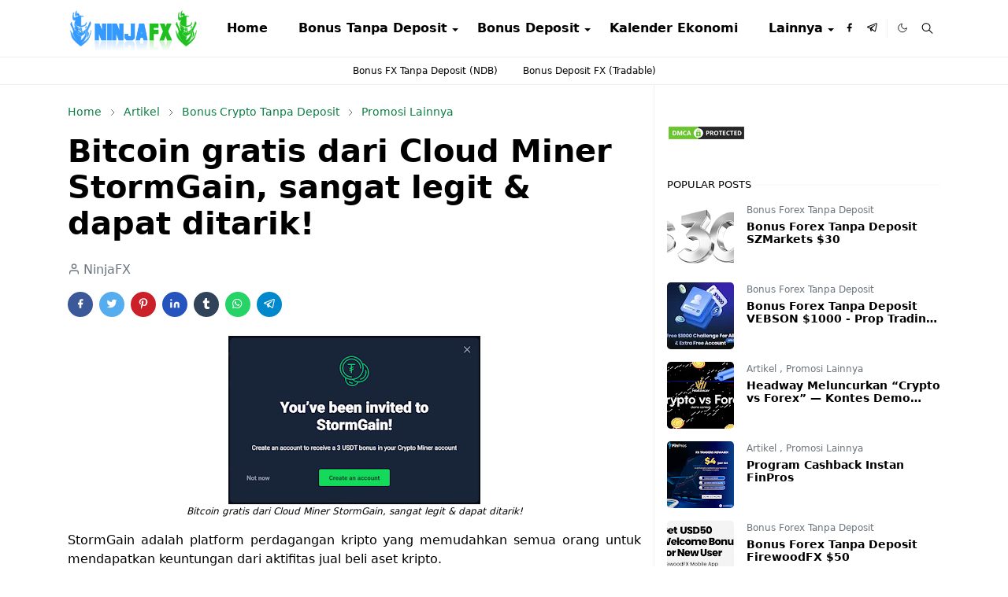

--- FILE ---
content_type: text/html; charset=UTF-8
request_url: https://www.ninjafx.site/2021/11/bitcoin-gratis-dari-cloud-miner.html
body_size: 28229
content:
<!DOCTYPE html>
<html dir='ltr' lang='id'>
<head>
<!-- Adsterra -->
<script src='//pl26997400.profitableratecpm.com/13/c1/bd/13c1bdca1e7bfab85c9e02a49e160f26.js' type='text/javascript'></script>
<!-- Adsterra -->
<!-- Clever Ads -->
<!-- <script data-cfasync='false' id='clever-core' type='text/javascript'> /* <![CDATA[ */ (function (document, window) { var a, c = document.createElement("script"), f = window.frameElement; c.id = "CleverCoreLoader80498"; c.src = "https://scripts.cleverwebserver.com/256e516d1828f4ee96883a2e7d5867f4.js"; c.async = !0; c.type = "text/javascript"; c.setAttribute("data-target", window.name || (f && f.getAttribute("id"))); c.setAttribute("data-callback", "put-your-callback-function-here"); c.setAttribute("data-callback-url-click", "put-your-click-macro-here"); c.setAttribute("data-callback-url-view", "put-your-view-macro-here"); try { a = parent.document.getElementsByTagName("script")[0] || document.getElementsByTagName("script")[0]; } catch (e) { a = !1; } a || (a = document.getElementsByTagName("head")[0] || document.getElementsByTagName("body")[0]); a.parentNode.insertBefore(c, a); })(document, window); /* ]]> */ </script> -->
<!-- Clever Ads -->
<!-- Anti AdBlock Adsense -->
<script async='async' nonce='lLysrST4Xmxgdyxg16S69g' src='https://fundingchoicesmessages.google.com/i/pub-8061639621773197?ers=1'></script><script nonce='lLysrST4Xmxgdyxg16S69g'>(function() {function signalGooglefcPresent() {if (!window.frames['googlefcPresent']) {if (document.body) {const iframe = document.createElement('iframe'); iframe.style = 'width: 0; height: 0; border: none; z-index: -1000; left: -1000px; top: -1000px;'; iframe.style.display = 'none'; iframe.name = 'googlefcPresent'; document.body.appendChild(iframe);} else {setTimeout(signalGooglefcPresent, 0);}}}signalGooglefcPresent();})();</script>
<!-- Anti AdBlock Adsense -->
<!-- Cloudflare Web Analytics -->
<!-- <script data-cf-beacon='{&quot;token&quot;: &quot;d6be5d47ab9c46b1a4a12c9c81002cd8&quot;}' defer='defer' src='https://static.cloudflareinsights.com/beacon.min.js'/> -->
<!-- End Cloudflare Web Analytics -->
<!-- Google Analytics -->
<!-- Global site tag (gtag.js) - Google Analytics -->
<script async='async' src='https://www.googletagmanager.com/gtag/js?id=UA-134622805-1'></script>
<script>
  window.dataLayer = window.dataLayer || [];
  function gtag(){dataLayer.push(arguments);}
  gtag('js', new Date());
  gtag('config', 'UA-134622805-1');
</script>
<!-- Google Analytics -->
<!-- DMCA -->
<!-- DMCA -->
<!-- Search Console -->
<meta content='tv6fM3OilC3w1rfm9OeLv1_lIdDEqPGAb99kWm__PUI' name='google-site-verification'/>
<meta content='9052F0E3B4252AE137567161CC3A0C17' name='msvalidate.01'/>
<meta content='04d78f37def8dcc9' name='yandex-verification'/>
<!-- Search Console -->
<!-- Chatango -->
<!-- <script async='async' data-cfasync='false' id='cid0020000229411579351' src='//st.chatango.com/js/gz/emb.js' style='width: 300px;height: 450px;'>{&quot;handle&quot;:&quot;ninjafxindonesia&quot;,&quot;arch&quot;:&quot;js&quot;,&quot;styles&quot;:{&quot;a&quot;:&quot;000000&quot;,&quot;b&quot;:100,&quot;c&quot;:&quot;FFFFFF&quot;,&quot;d&quot;:&quot;FFFFFF&quot;,&quot;k&quot;:&quot;000000&quot;,&quot;l&quot;:&quot;000000&quot;,&quot;m&quot;:&quot;000000&quot;,&quot;n&quot;:&quot;FFFFFF&quot;,&quot;p&quot;:&quot;10&quot;,&quot;q&quot;:&quot;000000&quot;,&quot;r&quot;:100,&quot;pos&quot;:&quot;br&quot;,&quot;cv&quot;:1,&quot;cvfnt&quot;:&quot;Calibri, Candara, Segoe, &#39;Segoe UI&#39;, Optima, Arial, sans-serif, sans-serif&quot;,&quot;cvbg&quot;:&quot;000000&quot;,&quot;cvw&quot;:75,&quot;cvh&quot;:30}}</script> -->
<!-- Chatango -->
<!-- OneSignal -->
<!-- <script async='async' src='https://cdn.onesignal.com/sdks/OneSignalSDK.js'/> <script> var OneSignal = window.OneSignal || []; OneSignal.push(function() { OneSignal.init({ appId: &quot;95c8c318-a277-4ada-9a2b-9ee1b519ac51&quot;, }); }); </script> -->
<!-- OneSignal -->
<script>/*<![CDATA[*/function rmurl(e,t){var r=new RegExp(/\?m=0|&m=0|\?m=1|&m=1/g);return r.test(e)&&(e=e.replace(r,""),t&&window.history.replaceState({},document.title,e)),e}const currentUrl=rmurl(location.toString(),!0);null!==localStorage&&"dark"==localStorage.getItem("theme")&&(document.querySelector("html").className="dark-mode");/*]]>*/</script>
<meta content='text/html; charset=UTF-8' http-equiv='Content-Type'/>
<meta content='width=device-width,initial-scale=1' name='viewport'/>
<!-- Primary Meta Tags -->
<link href='https://www.ninjafx.site/2021/11/bitcoin-gratis-dari-cloud-miner.html' rel='canonical'/>
<meta content='https://www.ninjafx.site/2021/11/bitcoin-gratis-dari-cloud-miner.html' property='og:url'/>
<meta content='NinjaFX Team' name='author'/>
<meta content='NinjaFX' name='application-name'/>
<meta content='general' name='rating'/>
<!-- Favicon -->
<link href='https://www.ninjafx.site/favicon.ico' rel='icon' type='image/x-icon'/>
<!-- Theme Color -->
<meta content='#ffffff' name='theme-color'/>
<meta content='#ffffff' name='msapplication-TileColor'/>
<meta content='#ffffff' name='msapplication-navbutton-color'/>
<meta content='#ffffff' name='apple-mobile-web-app-status-bar-style'/>
<meta content='yes' name='apple-mobile-web-app-capable'/>
<!-- Title -->
<title>Bitcoin gratis dari Cloud Miner StormGain, sangat legit & dapat ditarik! - NinjaFX</title>
<meta content='Bitcoin gratis dari Cloud Miner StormGain, sangat legit & dapat ditarik! - NinjaFX' name='title'/>
<meta content='Bitcoin gratis dari Cloud Miner StormGain, sangat legit & dapat ditarik! - NinjaFX' property='og:title'/>
<meta content='Bitcoin gratis dari Cloud Miner StormGain, sangat legit & dapat ditarik! - NinjaFX' name='twitter:title'/>
<!-- Image -->
<meta content='https://blogger.googleusercontent.com/img/a/AVvXsEjpFD7GnkOPzDydNRPSAy7W1gA2FnMwQViENkxpaL4jx60OVD0kjqI_B7A3PwXL76Mvt1s9qn9YhdTVcjxqcnt88MMriTufBX_3ZWQwIKO-7ohiGCg0i3Zp3bbqM1o9MwbwhHTBlZn3ZXIuX2q46s4NdqTXhDj6CvN9iuwd1CoFwqm93KGBhgTsawCV=s320' property='og:image'/>
<meta content='https://blogger.googleusercontent.com/img/a/AVvXsEjpFD7GnkOPzDydNRPSAy7W1gA2FnMwQViENkxpaL4jx60OVD0kjqI_B7A3PwXL76Mvt1s9qn9YhdTVcjxqcnt88MMriTufBX_3ZWQwIKO-7ohiGCg0i3Zp3bbqM1o9MwbwhHTBlZn3ZXIuX2q46s4NdqTXhDj6CvN9iuwd1CoFwqm93KGBhgTsawCV=s320' name='twitter:image'/>
<!-- Description -->
<meta content='Bitcoin gratis dari Cloud Miner StormGain, sangat legit & dapat ditarik!' name='description'/>
<meta content='Bitcoin gratis dari Cloud Miner StormGain, sangat legit & dapat ditarik!' property='og:description'/>
<meta content='Bitcoin gratis dari Cloud Miner StormGain, sangat legit & dapat ditarik!' name='twitter:description'/>
<!-- Open Graph / Facebook -->
<meta content='' property='fb:app_id'/>
<meta content='' property='article:author'/>
<meta content='website' property='og:type'/>
<meta content='id' property='og:locale'/>
<meta content='NinjaFX' property='og:site_name'/>
<meta content='https://www.ninjafx.site/2021/11/bitcoin-gratis-dari-cloud-miner.html' property='og:url'/>
<meta content='Bitcoin gratis dari Cloud Miner StormGain, sangat legit & dapat ditarik!' property='og:image:alt'/>
<!-- Twitter -->
<meta content='' name='twitter:site'/>
<meta content='' name='twitter:creator'/>
<meta content='summary_large_image' name='twitter:card'/>
<meta content='https://www.ninjafx.site/2021/11/bitcoin-gratis-dari-cloud-miner.html' name='twitter:url'/>
<meta content='Bitcoin gratis dari Cloud Miner StormGain, sangat legit & dapat ditarik!' name='twitter:image:alt'/>
<!-- Feed -->
<link rel="alternate" type="application/atom+xml" title="NinjaFX - Atom" href="https://www.ninjafx.site/feeds/posts/default" />
<link rel="alternate" type="application/rss+xml" title="NinjaFX - RSS" href="https://www.ninjafx.site/feeds/posts/default?alt=rss" />
<link rel="service.post" type="application/atom+xml" title="NinjaFX - Atom" href="https://www.blogger.com/feeds/56085492608343070/posts/default" />

<link rel="alternate" type="application/atom+xml" title="NinjaFX - Atom" href="https://www.ninjafx.site/feeds/6302809434777614935/comments/default" />
<link href='https://cdn.jsdelivr.net/npm/bootstrap@5.1.3/dist/css/bootstrap.min.css' media='print' onload='if(media!="all")media="all"' rel='stylesheet'/><noscript><link href='https://cdn.jsdelivr.net/npm/bootstrap@5.1.3/dist/css/bootstrap.min.css' rel='stylesheet'/></noscript>
<style id='page-skin-1' type='text/css'><!--
/*
-----------------------------------------------
JetTheme Blogger Template
Name		: JetTheme Newspaper
Version		: 1.9
Designer	: jettheme
URL			: www.jettheme.com
-----------------------------------------------
*/
:root{--bs-font-sans-serif:system-ui,-apple-system,Segoe UI,Helvetica Neue,Arial,Noto Sans,Liberation Sans,sans-serif,Apple Color Emoji,Segoe UI Emoji,Segoe UI Symbol,Noto Color Emoji;--bs-body-bg:#ffffff;--bs-body-color:#000000;--jt-primary:#0B8043;--jt-heading-color:#000000;--jt-heading-link:#000000;--jt-heading-hover:#0B8043;--jt-link-color:#0B8043;--jt-link-hover:#0B8043;--jt-blockquote:#0B8043;--jt-btn-primary:#0B8043;--jt-btn-primary-hover:#0B8043;--jt-btn-light-hover:#000000;--jt-border-light:#efefef;--jt-bg-light:#f3f7f9;--jt-archive-bg:#fff;--jt-nav-color:#000000;--jt-nav-hover:#0B8043;--jt-nav-selected:#0B8043;--jt-dropdown-bg:#ffffff;--jt-dropdown-color:#000000;--jt-dropdown-hover:#0B8043;--jt-dropdown-selected:#0B8043;--jt-header-bg:#ffffff;--jt-header-color:#000000;--jt-header-border:#efefef;--jt-footer-bg:#000000;--jt-footer-color:#9fa6ad;--jt-footer-link:#9fa6ad;--jt-footer-border:#000000;--jt-socket-bg:#000000;--jt-socket-color:#9fa6ad;--jt-popup-bg:#fff}.dark-mode{--bs-body-bg:hsl(210,11%,15%);--bs-body-color:hsl(210,11%,80%);--jt-heading-color:hsl(210,11%,80%);--jt-heading-link:hsl(210,11%,80%);--jt-btn-light-hover:hsl(210,11%,85%);--jt-border-light:hsl(210,11%,20%);--jt-bg-light:hsl(210,11%,20%);--jt-archive-bg:hsl(210,11%,17%);--jt-nav-color:hsl(210,11%,70%);--jt-dropdown-bg:hsl(210,11%,18%);--jt-dropdown-color:hsl(210,11%,70%);--jt-header-bg:hsl(210,11%,15%);--jt-header-color:hsl(210,11%,80%);--jt-header-border:hsl(210,11%,20%);--jt-footer-bg:hsl(210,11%,15%);--jt-footer-color:hsl(210,11%,80%);--jt-footer-border:hsl(210,11%,20%);--jt-socket-bg:hsl(210,11%,17%);--jt-socket-color:hsl(210,11%,80%);--jt-popup-bg:hsl(210,11%,17%)}body{font:normal normal 16px system-ui,-apple-system,Segoe UI,Helvetica Neue,Arial,Noto Sans,Liberation Sans,sans-serif,Apple Color Emoji,Segoe UI Emoji,Segoe UI Symbol,Noto Color Emoji;color:var(--bs-body-color);background-color:var(--bs-body-bg);line-height:1.5;-webkit-font-smoothing:antialiased;-moz-osx-font-smoothing:grayscale;text-rendering:optimizeLegibility}.d-block{display:none}.h1,.h2,.h3,.h4,.h5,.h6,h1,h2,h3,h4,h5,h6{font:normal bold 40px var(--bs-font-sans-serif)}a{transition-property:background-color,border-color,color,fill,stroke;transition-timing-function:cubic-bezier(.4,0,.2,1);transition-duration:.3s;text-decoration:none;color:var(--jt-link-color)}a:hover{color:var(--jt-link-hover)}.fs-7{font-size:.875rem}.fs-8{font-size:.75rem}.fs-9{font-size:.7rem}.btn{box-shadow:none!important}.btn-sm{min-width:32px;min-height:32px}img,svg,iframe{max-width:100%}img{height:auto;object-fit:cover}label{cursor:pointer}.visually-hidden{position:unset!important}.form-control:focus{box-shadow:none;border-color:var(--jt-primary)}.form-control::placeholder{opacity:.5}.dropdown-toggle::after{border-width:.25em .25em 0}.dropdown-menu{margin:0;padding:0}.ratio:before{content:none}.ratio-1x1{padding-bottom:100%}.ratio-4x3{padding-bottom:75%}.ratio-16x9{padding-bottom:56.25%}.ratio-21x9{padding-bottom:43%}.object-cover{object-fit:cover}.max-w-80{max-width:80%}.jt-text-primary,.hover-text-primary:hover,input:checked~.check-text-primary{color:var(--jt-primary)!important}.jt-btn-primary,.jt-btn-outline-primary:hover{color:#fff;background-color:var(--jt-btn-primary);border-color:var(--jt-btn-primary)}.jt-btn-light{color:var(--bs-body-color);background-color:var(--jt-bg-light);border-color:var(--jt-bg-light)}.jt-btn-light:hover{color:var(--jt-btn-light-hover)}.jt-btn-primary:hover,.hover-btn-primary:hover,input:checked+.jt-btn-outline-primary{color:#fff!important;background-color:var(--jt-btn-primary-hover)!important;border-color:var(--jt-btn-primary-hover)!important}.jt-btn-outline-primary{color:var(--jt-btn-primary);border-color:var(--jt-btn-primary)}.jt-bg-primary{background-color:var(--jt-primary)}.jt-bg-light{background-color:var(--jt-bg-light)}.bg-archive{background-color:var(--jt-archive-bg)}.jt-border-light{border-color:var(--jt-border-light)!important}input:checked~.d-block-check{display:block!important}input:checked~.d-none-check{display:none!important}.dropdown-menu,.accordion-item,.accordion-header{background-color:var(--bs-body-bg);color:var(--bs-body-color);border-color:var(--jt-border-light)}.lazyload{transition-property:opacity;transition-timing-function:cubic-bezier(.4,0,.2,1);transition-duration:.3s;opacity:0}.lazyload.loaded{opacity:1}.cursor-default{cursor:default!important}.drag-scroll{cursor:grab}.drag-scroll.row>*{scroll-snap-align:center}.drag-scroll.row>*{max-width:80%}.drag-scroll.row-cols-2>*{max-width:45%}pre{background-color:var(--jt-bg-light);margin-bottom:1rem;padding:1rem;font-size:.75rem}blockquote{border-left:5px solid var(--jt-blockquote);color:inherit;font-size:1.125rem;margin-bottom:1.5rem;margin-top:1.5rem;padding-left:1rem}.header-animate.header-hidden{transform:translateY(-100%);box-shadow:none!important}#header{background-color:var(--jt-header-bg);color:var(--jt-header-color);transition-property:transform;transition-timing-function:cubic-bezier(.4,0,.2,1);transition-duration:.3s;min-height:50px;border-bottom:1px solid var(--jt-header-border);z-index:9999}.header-social{border-right:1px solid var(--jt-header-border)}.jt-icon{display:inline-block;height:1em;vertical-align:-.15em;width:1em;fill:none;stroke:currentColor;stroke-linecap:round;stroke-linejoin:round;stroke-width:2}.jt-icon-center{font-family:sans-serif}.icon-dark,.dark-mode .icon-light{display:none}.dark-mode .icon-dark{display:block}#dark-toggler,#search-toggler,#navbar-toggler{line-height:1}#dark-toggler{font-size:17px}#footer{background-color:var(--jt-footer-bg);color:var(--jt-footer-color);border-top:1px solid var(--jt-footer-border)}#socket{background-color:var(--jt-socket-bg);color:var(--jt-socket-color)}#navbar{z-index:9999}#navbar .menu-item{position:relative}#navbar .nav-link{min-height:40px}#navbar .dropdown-toggle{cursor:pointer;align-items:center;display:flex}#navbar.d-block,#navbar .dropdown-menu,#navbar .nav-link,#navbar .dropdown-toggle{-webkit-transition:.3s;-ms-transition:.3s;-o-transition:.3s;transition:.3s}#navbar .navbar-nav>.menu-item>.nav-link{font:normal bold 16px var(--bs-font-sans-serif);line-height:1.5;color:var(--jt-nav-color)}#navbar .navbar-nav>.menu-item:hover>.nav-link,#navbar .navbar-nav>.menu-item:hover>.dropdown-toggle{color:var(--jt-nav-hover)}#navbar .navbar-nav>.menu-item>.nav-link.active,#navbar .navbar-nav>.menu-item>.active~.dropdown-toggle{color:var(--jt-nav-selected)}.logo-wrap{width:200px}#search-header .dropdown-menu{background-color:var(--jt-dropdown-bg);color:var(--jt-dropdown-color);border-color:var(--jt-header-border);min-width:300px;right:0;top:100%}.blog-admin{display:none}#pagination li+li{margin-left:5px}.no-items{display:none}.feature-image,.separator,.tr-caption-container{margin-bottom:1rem}.tr-caption-container{width:100%}.separator a,.tr-caption-container a{margin:0!important;padding:0!important}.tr-caption{font-size:12px;font-style:italic}#special-home{margin-bottom:1.5rem}.section>.widget:last-child,#special-categories>.widget{margin-bottom:0!important}#post-body .widget{margin-top:1.5rem}.item-title{color:var(--jt-heading-link)}.item-title{-webkit-line-clamp:2;-webkit-box-orient:vertical;display:-webkit-box;text-overflow:ellipsis;overflow:hidden}.item-title:hover{color:var(--jt-heading-hover)}#comment-editor{width:100%}#primary .widget-title{font-weight:300;text-transform:uppercase}#footer .widget-title{text-transform:uppercase}#footer .widget-title,#sidebar .widget-title{font-size:13px!important}#footer .widget-title:after{content:"";display:block;width:50px;border-bottom:2px solid var(--jt-primary);margin-top:10px}#primary .widget-title>span{background-color:var(--bs-body-bg);padding-right:5px;position:relative}#main .widget-title:before,#sidebar .widget-title:before{background-color:var(--jt-bg-light);content:"";height:1px;display:block;position:absolute;top:50%;transform:translateY(-50%);width:100%}#main .widget-title:before{border-right:30px solid var(--jt-primary);height:5px}.send-success:not(.loading) .contact-form-msg,.send-error:not(.loading) .contact-form-msg{display:block!important}.send-success .contact-form-msg{border-color:rgba(25,135,84,.3)!important}.send-error .contact-form-msg{border-color:rgba(255,193,7,.3)!important}.send-success .contact-form-msg:before{content:attr(data-success)}.send-error .contact-form-msg:before{content:attr(data-error)}hr.example-ads:before{content:"Advertisement here"}hr.example-ads{background-color:var(--jt-bg-light);border-radius:.25rem;font-size:.875rem;height:auto;margin:0;opacity:1;padding:1.5rem 0;text-align:center}.blog-archive>ul{border:none!important;padding-left:0!important}body>.google-auto-placed{margin:0 auto 1.5rem;max-width:1108px}.google-auto-placed>ins{margin:0!important}.pop-bottom{background-color:var(--jt-popup-bg);animation:5s cubic-bezier(.60,.04,.98,.335) fadeIn;box-shadow:0 -.125rem 1rem rgba(0,0,0,.1)}.pop-bottom-toggle{background-color:var(--jt-popup-bg);box-shadow:6px -6px 1rem rgba(0,0,0,.1)}@keyframes fadeIn{0%{opacity:0;pointer-events:none;transform:translateY(75%)}75%{opacity:0;pointer-events:unset}100%{opacity:1;transform:translateY(0)}}.h1,h1{font-size:calc(1.375rem + 1.5vw)}.h2,h2{font-size:calc(1.325rem + .9vw)}.h3,h3{font-size:calc(1.3rem + .6vw)}.h4,h4{font-size:calc(1.275rem + .3vw)}.h5,h5{font-size:18px}.h6,h6{font-size:16px}.entry-title{color:var(--jt-heading-color)}.entry-text h1,.entry-text h2,.entry-text h3,.entry-text h4,.entry-text h5,.entry-text h6{color:var(--jt-heading-color);padding-top:1em;margin-bottom:1rem}.entry-text li{margin-bottom:.5rem}@media (min-width:576px){.drag-scroll.row-cols-sm-2>*{max-width:40%}.drag-scroll.flex-lg-wrap{cursor:default}.drag-scroll.flex-sm-wrap>*{max-width:none}.ratio-sm-4x3{padding-bottom:75%}.ratio-sm-16x9{padding-bottom:56.25%}#post-pager .next-page{border-left:1px solid}}@media (min-width:768px){.fs-md-4{font-size:calc(1.275rem + .3vw)!important}.fs-md-5{font-size:1.25rem!important}.fs-md-6{font-size:1rem!important}.fs-md-7{font-size:0.875rem!important}.drag-scroll.row-cols-md-3>*{max-width:30%}.drag-scroll.flex-lg-wrap{cursor:default}.drag-scroll.flex-md-wrap>*{max-width:none}.position-md-relative{position:relative}.border-md-end{border-right-width:1px!important;border-right-style:solid}}@media (min-width:992px){.drag-scroll.row-cols-lg-4>*{max-width:23%}.drag-scroll.flex-lg-wrap{cursor:default}.drag-scroll.flex-lg-wrap>*{max-width:none}.border-lg-end{border-right-width:1px!important;border-right-style:solid}#navbar .navbar-nav>.menu-item{display:flex}#navbar .dropdown-menu{background-color:var(--jt-dropdown-bg);border-color:var(--jt-header-border);margin-top:-10px;display:block;opacity:0;visibility:hidden;pointer-events:none;box-shadow:5px 10px 10px -5px rgba(0,0,0,.14);top:100%;min-width:150px}#navbar .dropdown-menu .nav-link{padding-right:20px;font-size:15px;color:var(--jt-dropdown-color)}#navbar .dropdown-menu .dropdown-toggle{position:absolute;right:10px;top:20px}#navbar .dropdown-menu .dropdown-menu{left:100%;top:-1px}#navbar .dropdown-menu .menu-item:hover>.nav-link,#navbar .dropdown-menu .menu-item:hover>.dropdown-toggle{color:var(--jt-dropdown-hover)}#navbar .dropdown-menu .menu-item>.nav-link.active,#navbar .dropdown-menu .menu-item>.active~.dropdown-toggle{color:var(--jt-dropdown-selected)}#navbar .menu-item:hover>.dropdown-menu{opacity:1;visibility:visible;pointer-events:unset;margin:0}#navbar .navbar-nav>.menu-item>.nav-link{padding:1.5rem 1.2rem;white-space:nowrap}#navbar .navbar-nav>.menu-item>.dropdown-toggle{bottom:0;pointer-events:none;position:absolute;right:5px;top:3px}#footer-widget .widget{margin-bottom:0!important}#sidebar{border-left:1px solid var(--jt-border-light)}}@media (min-width:1200px){.fs-md-4{font-size:1.5rem!important}.h1,h1{font-size:40px}.h2,h2{font-size:26px}.h3,h3{font-size:22px}.h4,h4{font-size:20px}}@media (max-width:991.98px){.drag-scroll{overflow-x:auto!important;scroll-snap-type:x mandatory}input:checked~.dropdown-menu{display:block}input:checked+.dropdown-toggle{color:var(--jt-dropdown-selected)}.logo-wrap{width:150px}#search-header .dropdown-menu{width:100%}#navbar{background-color:var(--jt-header-bg);padding-top:70px;padding-bottom:30px;position:fixed;left:0;right:0;top:0;bottom:0;width:auto}#navbar.d-block{opacity:0;transform:translateX(-20%)}#navbar.show{transform:translateX(0);opacity:1}#navbar .navbar-nav{max-height:100%;overflow-y:auto}#navbar .nav-link{border-bottom:1px solid var(--jt-header-border);font-size:16px!important;color:var(--jt-dropdown-color)}#navbar .menu-item:hover>.nav-link{color:var(--jt-dropdown-hover)}#navbar .active>.nav-link{color:var(--jt-dropdown-selected)}#navbar .dropdown-toggle{border-left:1px solid var(--jt-header-border);height:2.5rem;padding:0 1rem;position:absolute;right:0;top:0}#navbar .dropdown-menu{background-color:var(--jt-dropdown-bg);border:none;padding-left:10px}}@media (max-width:575.98px){#post-pager .prev-page+.next-page{border-top:1px solid}.full-width,.px-3 .google-auto-placed{margin-left:-1rem;margin-right:-1rem;width:auto!important}#footer-widget .widget{padding-left:3rem;padding-right:3rem}}
/*Your custom CSS is here*/
body {
/* Anti Copas */
user-select:none;
-moz-user-select:none;
-ms-user-select:none;
-khtml-user-select:none;
-webkit-user-select:none;
/* Anti Copas */
}
/* Anti AdBlock */
/* @keyframes flipInX{from{-webkit-transform:perspective(400px) rotate3d(1,0,0,90deg);transform:perspective(400px) rotate3d(1,0,0,90deg);-webkit-animation-timing-function:ease-in;animation-timing-function:ease-in;opacity:0}40%{-webkit-transform:perspective(400px) rotate3d(1,0,0,-20deg);transform:perspective(400px) rotate3d(1,0,0,-20deg);-webkit-animation-timing-function:ease-in;animation-timing-function:ease-in}60%{-webkit-transform:perspective(400px) rotate3d(1,0,0,10deg);transform:perspective(400px) rotate3d(1,0,0,10deg);opacity:1}80%{-webkit-transform:perspective(400px) rotate3d(1,0,0,-5deg);transform:perspective(400px) rotate3d(1,0,0,-5deg)}to{-webkit-transform:perspective(400px);transform:perspective(400px)}}
@keyframes fadeInUp{from{opacity:0;-webkit-transform:translate3d(0,100%,0);transform:translate3d(0,100%,0)}to{opacity:1;-webkit-transform:none;transform:none}}
#Adblock ::-webkit-scrollbar{-webkit-appearance:none;width:4px;height:5px}
#Adblock ::-webkit-scrollbar-thumb{background-color:rgba(0,0,0,.15);border-radius:10px}
#Adblock ::-webkit-scrollbar-track{background-color:transparent}
#Adblock ::-webkit-scrollbar-thumb:hover{background-color:rgba(0,0,0,.25)}
#Adblock{background:rgba(34,47,62,0.67);position:fixed;margin:auto;left:0;right:0;top:0;bottom:0;overflow:auto;z-index:999999;-webkit-backdrop-filter:blur(6px);backdrop-filter:blur(6px)}
#Adblock .header{margin:10px 0 20px 0;position:relative;top:initial;left:initial}
#Adblock .header h2{color:#222;font-size:1.8rem}
#Adblock .inner{background:#fff;border-radius:12px;color:#222;box-shadow:0 0 2rem -1rem rgba(0,0,0,0.5);text-align:center;width:100%;max-width:640px;padding:30px;margin:7% auto 2% auto;animation:flipInX 1s}
#Adblock button{position:relative;overflow:hidden;padding:6px 20px;background:#f5aa33;color:#fff;margin:20px 5px;cursor:pointer;border-radius:99em;font-size:13px;font-weight:500;border:2px solid #f5aa33;transition:initial;box-shadow:0 1px 0 rgba(0,0,0,0.01),0 5px 10px rgba(0,0,0,0.1)}
#Adblock button:hover{background:#fff;color:#f5aa33;outline:none;border-color:#f5aa33}
#Adblock button.active,#Adblock button:hover.active{background:#ee5253;color:#fff;border-color:#ee5253;outline:none}
#Adblock .fixblock{background:#f7f9f8;text-align:left;color:#000;padding:20px;height:250px;overflow:auto;line-height:30px;border-radius:8px;border:1px solid rgba(0,0,0,0.05)}
#Adblock .fixblock div{display:none}
#Adblock .fixblock div.active{display:block;animation:fadeInUp .5s}
#Adblock ol{margin-left:20px}
#Adblock button:after,#Adblock button:before{content:'';display:block;position:absolute;bottom:0;right:0;left:0;height:50%;background:rgba(0,0,0,0.05);background-repeat:no-repeat;transition:all .3s}
#Adblock button:before{height:0;top:0;bottom:initial}
#Adblock button:hover:after{height:0}
#Adblock button:hover:before{height:50%}
@media(max-width:768px){#Adblock .inner{width:calc(100% - 20px);margin:10px auto;padding:15px}} */
/* Anti AdBlock */
.item-snippet {
display: none !important;
}.item-snippet {
display: none !important;
}
--></style>
<!-- Your Style and Script before </head> is here -->
</head><body class="d-block is-single"><textarea disabled readonly id="element-h" style="display:none"><style>/*<link href='https://www.blogger.com/dyn-css/authorization.css?targetBlogID=56085492608343070&amp;zx=d6da94b3-8f45-4888-a85e-f63a1ef0b138' media='none' onload='if(media!=&#39;all&#39;)media=&#39;all&#39;' rel='stylesheet'/><noscript><link href='https://www.blogger.com/dyn-css/authorization.css?targetBlogID=56085492608343070&amp;zx=d6da94b3-8f45-4888-a85e-f63a1ef0b138' rel='stylesheet'/></noscript>
<meta name='google-adsense-platform-account' content='ca-host-pub-1556223355139109'/>
<meta name='google-adsense-platform-domain' content='blogspot.com'/>

<script async src="https://pagead2.googlesyndication.com/pagead/js/adsbygoogle.js?client=ca-pub-9743585080867588&host=ca-host-pub-1556223355139109" crossorigin="anonymous"></script>

<!-- data-ad-client=ca-pub-9743585080867588 -->

</head><body>*/</style></textarea>
<header class='header-animate sticky-top navbar py-0 navbar-expand-lg' content='itemid' id='header' itemid='#header' itemscope='itemscope' itemtype='https://schema.org/WPHeader'>
<input class='d-none' id='navbar-toggle' type='checkbox'/>
<div class='container position-relative px-3 flex-nowrap section' id='header-main'><div class='widget HTML logo-wrap position-relative' data-version='2' id='HTML10'>
<a class='d-block navbar-brand' href='https://www.ninjafx.site/'>
<img alt='NinjaFX' height='55' loading='lazy' src='https://blogger.googleusercontent.com/img/b/R29vZ2xl/AVvXsEgvqXEM6tB_OsBZsXQYH8jsY4BeQC2jS7GA2COXWVAy_INO9-dieLIUPQFh2v2dy1zA8m9CY54B5hcBa6KMLb2Jv9RGfGO14H4ZbxolLmSX2_lj8s027hFt2pz6x7EilbLDH4MeZErCGPE/s320/logo.png' width='175'/>
</a>
</div><div class='widget LinkList d-flex align-self-stretch align-items-center order-lg-1 ms-auto' data-version='2' id='LinkList10'>
<div class='header-social d-flex pe-1'><a aria-label='facebook' class='px-2 text-reset jt-icon-center i-facebook' href='https://www.facebook.com/ninjafx.site' rel='noopener' target='_blank'><svg aria-hidden='true' class='jt-icon'><use xlink:href='#i-facebook'></use></svg></a><a aria-label='telegram' class='px-2 text-reset jt-icon-center i-telegram' href='https://t.me/ninjafxsite' rel='noopener' target='_blank'><svg aria-hidden='true' class='jt-icon'><use xlink:href='#i-telegram'></use></svg></a></div>
<div class='d-flex align-self-stretch align-items-center ps-1' id='dark-header'>
<label aria-label='Toggle Dark Mode' class='p-2 jt-icon-center' id='dark-toggler'><svg aria-hidden='true' class='jt-icon'><use class='icon-light' xlink:href='#i-moon'></use><use class='icon-dark' xlink:href='#i-sun'></use></svg></label>
</div>
<div class='d-flex align-self-stretch align-items-center position-md-relative' id='search-header'>
<input class='d-none' id='search-toggle' type='checkbox'/>
<label aria-label='Toggle search' class='p-2 check-text-primary hover-text-primary jt-icon-center' for='search-toggle' id='search-toggler'><svg aria-hidden='true' class='fs-5 jt-icon'><use xlink:href='#i-search'></use></svg></label>
<div class='dropdown-menu p-1 shadow-sm d-block-check'>
<form action='https://www.ninjafx.site/search' class='input-group' method='GET' target='_top'>
<input class='form-control fs-7 border-0 rounded-0 bg-transparent text-reset' id='search-input' name='q' placeholder='Enter your search' required='required' type='text' value=''/>
<input name='max-results' type='hidden' value='10'/>
<button class='btn btn-sm fw-bold py-2 px-4 rounded-pill border-0 jt-btn-primary m-0' type='submit'>Search</button>
</form>
</div>
</div>
<div class='d-flex align-self-stretch align-items-center d-lg-none'>
<label aria-label='Toggle navigation' class='p-1 jt-icon-center hover-text-primary' for='navbar-toggle' id='navbar-toggler'><svg aria-hidden='true' class='fs-3 jt-icon'><use xlink:href='#i-menu'></use></svg></label>
</div>
</div><div class='widget LinkList collapse navbar-collapse' data-version='2' id='navbar'>
<label class='d-flex position-absolute fs-1 d-lg-none mt-4 me-4 top-0 end-0' for='navbar-toggle'><svg aria-hidden='true' class='jt-icon'><use xlink:href='#i-close'></use></svg></label>
<ul class='navbar-nav px-4 p-lg-0 container' itemscope='itemscope' itemtype='http://schema.org/SiteNavigationElement' role='menu'>
<li class="menu-item"><a class='nav-link' href='/' itemprop='url' role='menuitem'>
<span itemprop='name'>Home</span></a>
</li><li class="menu-item"><a class='nav-link' href='#' itemprop='url' role='menuitem'>
<span itemprop='name'>Bonus Tanpa Deposit</span></a>
<input class='d-none' id='sub-toggle-2' type='checkbox'/><label class='dropdown-toggle' for='sub-toggle-2'></label> <ul class="dropdown-menu rounded-0"> <li class="d-none"> 
</li><li class="menu-item"><a class='nav-link' href='/p/bonus-binary-tanpa-deposit.html' itemprop='url' role='menuitem'>
<span itemprop='name'>Bonus Binary Tanpa Deposit 2025 - Promosi Terbaru</span></a>
</li><li class="menu-item"><a class='nav-link' href='/p/bonus-crypto-tanpa-deposit.html' itemprop='url' role='menuitem'>
<span itemprop='name'>Bonus Crypto Tanpa Deposit 2025 - Promosi Terbaru</span></a>
</li><li class="menu-item"><a class='nav-link' href='/p/bonus-forex-tanpa-deposit.html' itemprop='url' role='menuitem'>
<span itemprop='name'>Bonus Forex Tanpa Deposit 2025 - Promosi Terbaru</span></a>
</li><li class="menu-item"><a class='nav-link' href='/p/gratis-bonus-crypto-airdrop.html' itemprop='url' role='menuitem'>
<span itemprop='name'>Gratis Bonus Crypto Airdrop 2025 - Promosi Terbaru</span></a>
</li> </ul> 
</li><li class="menu-item"><a class='nav-link' href='#' itemprop='url' role='menuitem'>
<span itemprop='name'>Bonus Deposit</span></a>
<input class='d-none' id='sub-toggle-9' type='checkbox'/><label class='dropdown-toggle' for='sub-toggle-9'></label> <ul class="dropdown-menu rounded-0"> <li class="d-none"> 
</li><li class="menu-item"><a class='nav-link' href='/p/bonus-deposit-binary.html' itemprop='url' role='menuitem'>
<span itemprop='name'>Bonus Deposit Binary 2025 - Promosi Terbaru</span></a>
</li><li class="menu-item"><a class='nav-link' href='/p/bonus-deposit-crypto.html' itemprop='url' role='menuitem'>
<span itemprop='name'>Bonus Deposit Crypto 2025 - Promosi Terbaru</span></a>
</li><li class="menu-item"><a class='nav-link' href='/p/bonus-deposit-forex.html' itemprop='url' role='menuitem'>
<span itemprop='name'>Bonus Deposit Forex 2025 - Promosi Terbaru</span></a>
</li><li class="menu-item"><a class='nav-link' href='/p/tradable-crypto-deposit-bonus.html' itemprop='url' role='menuitem'>
<span itemprop='name'>Bonus Deposit Crypto 2025 (Tradable) - Promosi Terbaru</span></a>
</li><li class="menu-item"><a class='nav-link' href='/p/tradable-forex-deposit-bonus.html' itemprop='url' role='menuitem'>
<span itemprop='name'>Bonus Deposit Forex 2025 (Tradable) - Promosi Terbaru</span></a>
</li> </ul> 
</li><li class="menu-item"><a class='nav-link' href='/p/kalender-ekonomi.html' itemprop='url' role='menuitem'>
<span itemprop='name'>Kalender Ekonomi</span></a>
</li><li class="menu-item"><a class='nav-link' href='#' itemprop='url' role='menuitem'>
<span itemprop='name'>Lainnya</span></a>
<input class='d-none' id='sub-toggle-18' type='checkbox'/><label class='dropdown-toggle' for='sub-toggle-18'></label> <ul class="dropdown-menu rounded-0"> <li class="d-none"> 
</li><li class="menu-item"><a class='nav-link' href='/search/label/Artikel' itemprop='url' role='menuitem'>
<span itemprop='name'>Artikel</span></a>
</li><li class="menu-item"><a class='nav-link' href='/search/label/Ended' itemprop='url' role='menuitem'>
<span itemprop='name'>Ended</span></a>
</li><li class="menu-item"><a class='nav-link' href='/search/label/Promosi Lainnya' itemprop='url' role='menuitem'>
<span itemprop='name'>Promosi Lainnya</span></a>
</li><li class="menu-item"><a class='nav-link' href='/p/rekomendasi-broker-ndb.html' itemprop='url' role='menuitem'>
<span itemprop='name'>Rekomendasi Broker NDB</span></a>
</li><li class="menu-item"><a class='nav-link' href='/search/label/Tutorial' itemprop='url' role='menuitem'>
<span itemprop='name'>Tutorial</span></a>
</li> </ul> </li></ul>
</div></div>
</header>
<div class='position-relative border-bottom jt-border-light section' id='extra-menu'><div class='widget LinkList container px-0' data-version='2' id='LinkList15'>
<div class='text-center text-nowrap fs-8 overflow-hidden drag-scroll cursor-default'><a class='d-inline-block text-reset hover-text-primary px-3 py-2' href='/p/bonus-forex-tanpa-deposit.html'>
Bonus FX Tanpa Deposit (NDB)</a><a class='d-inline-block text-reset hover-text-primary px-3 py-2' href='/p/tradable-forex-deposit-bonus.html'>
Bonus Deposit FX (Tradable)</a></div>
</div></div>
<!--Main Content-->
<div id='primary'>
<div class='container px-0'>
<div class='d-lg-flex' id='main-content'>
<div class='col-lg-8 px-3' id='main'>
<div class='pt-4 no-items section' id='before-post'>
</div>
<div class='pt-4 pb-5 section' id='blog-post'><div class='widget Blog' data-version='2' id='Blog1'>
<div itemscope='itemscope' itemtype='https://schema.org/BreadcrumbList' style='--bs-breadcrumb-divider: url("data:image/svg+xml,%3Csvg xmlns=&#39;http://www.w3.org/2000/svg&#39; height=&#39;8&#39; width=&#39;8&#39; fill=&#39;none&#39; viewbox=&#39;0 0 24 24&#39; stroke=&#39;%23686868&#39;%3E%3Cpath stroke-linecap=&#39;round&#39; stroke-linejoin=&#39;round&#39; stroke-width=&#39;1&#39; d=&#39;M 0.5,0.5 4,4 0.5,7.5&#39;/%3E%3C/svg%3E");'>
<ol class='breadcrumb d-block text-nowrap fs-7 overflow-hidden text-truncate'>
<li class='breadcrumb-item d-inline-block' itemprop='itemListElement' itemscope='itemscope' itemtype='https://schema.org/ListItem'>
<a href='https://www.ninjafx.site/' itemprop='item' rel='tag' title='Home'><span itemprop='name'>Home</span></a>
<meta content='1' itemprop='position'/>
</li>
<li class='breadcrumb-item d-inline-block' itemprop='itemListElement' itemscope='itemscope' itemtype='https://schema.org/ListItem'>
<a href='https://www.ninjafx.site/search/label/Artikel?max-results=10' itemprop='item' rel='tag' title='Artikel'><span itemprop='name'>Artikel</span></a>
<meta content='2' itemprop='position'/>
</li>
<li class='breadcrumb-item d-inline-block' itemprop='itemListElement' itemscope='itemscope' itemtype='https://schema.org/ListItem'>
<a href='https://www.ninjafx.site/search/label/Bonus%20Crypto%20Tanpa%20Deposit?max-results=10' itemprop='item' rel='tag' title='Bonus Crypto Tanpa Deposit'><span itemprop='name'>Bonus Crypto Tanpa Deposit</span></a>
<meta content='3' itemprop='position'/>
</li>
<li class='breadcrumb-item d-inline-block' itemprop='itemListElement' itemscope='itemscope' itemtype='https://schema.org/ListItem'>
<a href='https://www.ninjafx.site/search/label/Promosi%20Lainnya?max-results=10' itemprop='item' rel='tag' title='Promosi Lainnya'><span itemprop='name'>Promosi Lainnya</span></a>
<meta content='4' itemprop='position'/>
</li>
</ol>
</div>
<article class='mb-5' id='single-content'>
<script type='application/ld+json'>
{
  "@context": "http://schema.org/",
  "@type": "NewsArticle",
  "mainEntityOfPage": {
    "@type": "WebPage",
    "@id": "https://www.ninjafx.site/2021/11/bitcoin-gratis-dari-cloud-miner.html"
  },
  "author": {
    "@type": "Person",
    "name": "NinjaFX",
    "url": "https://www.blogger.com/profile/13116702463244101537"
  },
  "publisher": {
    "@type": "Organization",
    "name": "NinjaFX"
  },
  "headline": "Bitcoin gratis dari Cloud Miner StormGain, sangat legit \u0026 dapat ditarik!",
  "description": "Bitcoin gratis dari Cloud Miner StormGain, sangat legit \u0026 dapat ditarik!",
  "image": "https://blogger.googleusercontent.com/img/a/AVvXsEjpFD7GnkOPzDydNRPSAy7W1gA2FnMwQViENkxpaL4jx60OVD0kjqI_B7A3PwXL76Mvt1s9qn9YhdTVcjxqcnt88MMriTufBX_3ZWQwIKO-7ohiGCg0i3Zp3bbqM1o9MwbwhHTBlZn3ZXIuX2q46s4NdqTXhDj6CvN9iuwd1CoFwqm93KGBhgTsawCV=s320",
  "datePublished": "2021-11-13T14:16:00+07:00",
  "dateModified": "2023-03-05T12:45:22+07:00"
}
</script>
<header class='entry-header mb-3'>
<h1 class='entry-title mb-4'>Bitcoin gratis dari Cloud Miner StormGain, sangat legit & dapat ditarik!</h1>
<div class='entry-meta mb-3 text-secondary d-flex flex-wrap fw-light'>
<div class='me-3'><svg aria-hidden='true' class='me-1 jt-icon'><use xlink:href='#i-user'></use></svg>NinjaFX</div>
<div class='d-none'><svg aria-hidden='true' class='me-1 jt-icon'><use xlink:href='#i-eye'></use></svg><span class='jt-get-view' data-id='6302809434777614935' data-increment='true'></span></div>
</div>
</header>
<div class='social-share mb-3'>
<div class='d-flex fs-5'>
<a class='me-2 mb-2 btn btn-sm jt-icon-center text-white rounded-pill' href='https://www.facebook.com/sharer.php?u=https://www.ninjafx.site/2021/11/bitcoin-gratis-dari-cloud-miner.html' rel='nofollow noopener noreferrer' style='background-color:#3b5998' target='_blank' title='Facebook Share'><svg aria-hidden='true' class='jt-icon'><use xlink:href='#i-facebook'></use></svg></a>
<a class='me-2 mb-2 btn btn-sm jt-icon-center text-white rounded-pill' href='https://twitter.com/intent/tweet?url=https://www.ninjafx.site/2021/11/bitcoin-gratis-dari-cloud-miner.html' rel='nofollow noopener noreferrer' style='background-color:#55acee' target='_blank' title='Tweet This'><svg aria-hidden='true' class='jt-icon'><use xlink:href='#i-twitter'></use></svg></a>
<a class='me-2 mb-2 btn btn-sm jt-icon-center text-white rounded-pill' href='https://pinterest.com/pin/create/button/?url=https://www.ninjafx.site/2021/11/bitcoin-gratis-dari-cloud-miner.html&media=https://blogger.googleusercontent.com/img/a/AVvXsEjpFD7GnkOPzDydNRPSAy7W1gA2FnMwQViENkxpaL4jx60OVD0kjqI_B7A3PwXL76Mvt1s9qn9YhdTVcjxqcnt88MMriTufBX_3ZWQwIKO-7ohiGCg0i3Zp3bbqM1o9MwbwhHTBlZn3ZXIuX2q46s4NdqTXhDj6CvN9iuwd1CoFwqm93KGBhgTsawCV=s320' rel='nofollow noopener noreferrer' style='background-color:#cb2027' target='_blank' title='Pin It'><svg aria-hidden='true' class='jt-icon'><use xlink:href='#i-pinterest'></use></svg></a>
<a class='me-2 mb-2 btn btn-sm jt-icon-center text-white rounded-pill' href='https://www.linkedin.com/sharing/share-offsite/?url=https://www.ninjafx.site/2021/11/bitcoin-gratis-dari-cloud-miner.html' rel='nofollow noopener noreferrer' style='background-color:#2554bf' target='_blank' title='Linkedin Share'><svg aria-hidden='true' class='jt-icon'><use xlink:href='#i-linkedin'></use></svg></a>
<a class='me-2 mb-2 btn btn-sm jt-icon-center text-white rounded-pill' href='https://www.tumblr.com/share/link?url=https://www.ninjafx.site/2021/11/bitcoin-gratis-dari-cloud-miner.html' rel='nofollow noopener noreferrer' style='background-color:#314358' target='_blank' title='Tumblr Share'><svg aria-hidden='true' class='jt-icon'><use xlink:href='#i-tumblr'></use></svg></a>
<a class='me-2 mb-2 btn btn-sm jt-icon-center text-white rounded-pill' href='https://wa.me/?text=https://www.ninjafx.site/2021/11/bitcoin-gratis-dari-cloud-miner.html' rel='nofollow noopener noreferrer' style='background-color:#25d366' target='_blank' title='Share to whatsapp'><svg aria-hidden='true' class='jt-icon'><use xlink:href='#i-whatsapp'></use></svg></a>
<a class='me-2 mb-2 btn btn-sm jt-icon-center text-white rounded-pill' href='https://t.me/share/url?url=https://www.ninjafx.site/2021/11/bitcoin-gratis-dari-cloud-miner.html' rel='nofollow noopener noreferrer' style='background-color:#0088cc' target='_blank' title='Share to telegram'><svg aria-hidden='true' class='jt-icon'><use xlink:href='#i-telegram'></use></svg></a>
</div>
</div>
<div class='entry-text text-break mb-5' id='post-body'>
<p><span style="text-align: justify;"></span></p><table align="center" cellpadding="0" cellspacing="0" class="tr-caption-container" style="margin-left: auto; margin-right: auto;"><tbody><tr><td style="text-align: center;"><a href="https://blogger.googleusercontent.com/img/a/AVvXsEjpFD7GnkOPzDydNRPSAy7W1gA2FnMwQViENkxpaL4jx60OVD0kjqI_B7A3PwXL76Mvt1s9qn9YhdTVcjxqcnt88MMriTufBX_3ZWQwIKO-7ohiGCg0i3Zp3bbqM1o9MwbwhHTBlZn3ZXIuX2q46s4NdqTXhDj6CvN9iuwd1CoFwqm93KGBhgTsawCV=s608" style="margin-left: auto; margin-right: auto;"><img alt="Bitcoin gratis dari Cloud Miner StormGain, sangat legit &amp; dapat ditarik!" border="0" data-original-height="406" data-original-width="608" height="214" loading="lazy" src="https://blogger.googleusercontent.com/img/a/AVvXsEjpFD7GnkOPzDydNRPSAy7W1gA2FnMwQViENkxpaL4jx60OVD0kjqI_B7A3PwXL76Mvt1s9qn9YhdTVcjxqcnt88MMriTufBX_3ZWQwIKO-7ohiGCg0i3Zp3bbqM1o9MwbwhHTBlZn3ZXIuX2q46s4NdqTXhDj6CvN9iuwd1CoFwqm93KGBhgTsawCV=s320-rw" title="Bitcoin gratis dari Cloud Miner StormGain, sangat legit &amp; dapat ditarik!" width="320" /></a></td></tr><tr><td class="tr-caption" style="text-align: center;">Bitcoin gratis dari Cloud Miner StormGain, sangat legit &amp; dapat ditarik!</td></tr></tbody></table><div style="text-align: justify;">StormGain adalah platform perdagangan kripto yang memudahkan semua orang untuk mendapatkan keuntungan dari aktifitas jual beli aset kripto.</div><div style="text-align: justify;"><br /></div><div style="text-align: justify;">Saat ini, StormGain memiliki fitur untuk menambang aset crypto Bitcoin secara gratis hanya melalui aplikasi dismartphone Anda.</div><div style="text-align: justify;"><br /></div><div style="text-align: justify;">Proses menambang Bitcoin melalui komputasi awan (Cloud) sehingga tidak memberatkan resource smartphone Anda, dan Anda masih bisa menggunakan smartphone seperti normal biasanya, Anda juga dapat menutup aplikasi StormGain setelah mengaktifkan mining.</div><div style="text-align: justify;"><br /></div><div style="text-align: justify;">Menambang Bitcoin bisa Anda jalankan setiap 4 jam sekali dan seterusnya, jika aset Bitcoin Anda sudah mencapai atau setara minimum 10 dalam aset USDT, bonus secara otomatis tersedia untuk ditarik.</div><div style="text-align: justify;"><blockquote>Dapatkan bonus tambahan 3 USDT jika Anda register melalui link kami <a href="https://app.stormgain.com/friend/BNS40301753" rel="nofollow" target="_blank">disini</a>.</blockquote></div><h2 style="text-align: justify;">Cara register &amp; menggunakan Cloud Miner StormGain</h2><div style="text-align: justify;"><ul><li>Lakukan <a href="https://app.stormgain.com/friend/BNS40301753" rel="nofollow" target="_blank">register</a>, setelah itu lakukan juga verifikasi email beserta nomor telepon Anda&nbsp;<a href="https://app.stormgain.com/profile-settings/" rel="nofollow" target="_blank">disini</a>.</li><li>Download &amp; Install aplikasi StormGain dismartphone Anda disini: <a href="https://apps.apple.com/gb/app/stormgain-crypto-trading-app/id1471506070" rel="nofollow" target="_blank">iOS</a>&nbsp;&amp; <a href="https://play.google.com/store/apps/details?id=com.stormgain.mobile&amp;hl=in&amp;gl=US" rel="nofollow" target="_blank">Android</a>.</li><li>Buka aplikasi StormGain &amp; login dismartphone Anda, selanjutnya klik menu "More" &gt; pilih "<a href="https://app.stormgain.com/crypto-miner/" rel="nofollow" target="_blank">Cryptominer</a>&nbsp;atau Mine free Bitcoin" &gt; lalu klik "Activate" untuk memulai proses mining.</li></ul></div><div style="text-align: justify;"><table align="center" cellpadding="0" cellspacing="0" class="tr-caption-container" style="margin-left: auto; margin-right: auto;"><tbody><tr><td style="text-align: center;"><a href="https://blogger.googleusercontent.com/img/b/R29vZ2xl/AVvXsEiokNh0qxdQ9JCGs-RT-D4OrN-alTLRh_xX-tE1P5WV2chxJziibG2IEc6YiOCU2xQxGsZLfYHSU4WwVEliMPranT4kfr2fmUMsJEGKceNxLwmJ8mBcdkExLxdEEpGKLQNw4Fx6DYfaWvg/s331/stromgainminer.JPG" style="margin-left: auto; margin-right: auto; text-align: center;"><img border="0" data-original-height="242" data-original-width="331" height="234" loading="lazy" src="https://blogger.googleusercontent.com/img/b/R29vZ2xl/AVvXsEiokNh0qxdQ9JCGs-RT-D4OrN-alTLRh_xX-tE1P5WV2chxJziibG2IEc6YiOCU2xQxGsZLfYHSU4WwVEliMPranT4kfr2fmUMsJEGKceNxLwmJ8mBcdkExLxdEEpGKLQNw4Fx6DYfaWvg/w320-h234-rw/stromgainminer.JPG" width="320" /></a></td></tr><tr><td class="tr-caption" style="text-align: center;">Gratis bonus tambahan sebesar 3 USDT</td></tr></tbody></table></div><table align="center" cellpadding="0" cellspacing="0" class="tr-caption-container" style="margin-left: auto; margin-right: auto;"><tbody><tr><td style="text-align: center;"><a href="https://blogger.googleusercontent.com/img/a/AVvXsEj6iDzR16gcvQ2oX6xykOc7rvyxZsrGgUyXcbSmFFGBsBvyuhAaso6eBtejGdfRh2q_QRcezYIqDmVBXcfpzgyJfrwuSMXp3NXDzPZAIoRWltt0auBDBpeU7Y7Y1tRwi1kIoBMGTzMRz6SWzMIMWDXoQF_PHpG6f0-B4nWYBPEURl-jcV5VQcfeyjBT=s1600" style="margin-left: auto; margin-right: auto;"><img border="0" data-original-height="1600" data-original-width="738" height="640" loading="lazy" src="https://blogger.googleusercontent.com/img/a/AVvXsEj6iDzR16gcvQ2oX6xykOc7rvyxZsrGgUyXcbSmFFGBsBvyuhAaso6eBtejGdfRh2q_QRcezYIqDmVBXcfpzgyJfrwuSMXp3NXDzPZAIoRWltt0auBDBpeU7Y7Y1tRwi1kIoBMGTzMRz6SWzMIMWDXoQF_PHpG6f0-B4nWYBPEURl-jcV5VQcfeyjBT=w296-h640-rw" width="296" /></a></td></tr><tr><td class="tr-caption" style="text-align: center;">Proses mining sedang berjalan dan dapatkan bonus hingga tak terbatas</td></tr></tbody></table><table align="center" cellpadding="0" cellspacing="0" class="tr-caption-container" style="margin-left: auto; margin-right: auto;"><tbody><tr><td style="text-align: center;"><a href="https://blogger.googleusercontent.com/img/a/AVvXsEjK6qt1uUkMaA8yoqKySO4GUBCQTRKA6vDRjomInv4Z2prGWjgLgwhFZF5TPFNoj2ek6Sfx7r_QNoKvfjR2-9pUFY719zDI5C7l3r4Kohi4Jzl7W86DqjNDtdWbYxXXE1r1EFPxqkHl2PzFOFGJ-UAZOyG9Xzu5Whe7PISz_bzT6CLbJZsPY1TNyNIH=s1170" style="margin-left: auto; margin-right: auto;"><img border="0" data-original-height="1170" data-original-width="540" height="640" loading="lazy" src="https://blogger.googleusercontent.com/img/a/AVvXsEjK6qt1uUkMaA8yoqKySO4GUBCQTRKA6vDRjomInv4Z2prGWjgLgwhFZF5TPFNoj2ek6Sfx7r_QNoKvfjR2-9pUFY719zDI5C7l3r4Kohi4Jzl7W86DqjNDtdWbYxXXE1r1EFPxqkHl2PzFOFGJ-UAZOyG9Xzu5Whe7PISz_bzT6CLbJZsPY1TNyNIH=w296-h640-rw" width="296" /></a></td></tr><tr><td class="tr-caption" style="text-align: center;">Lakukan penarikan jika Bitcoin Anda sudah bernilai lebih dari $10 USDT</td></tr></tbody></table><table align="center" cellpadding="0" cellspacing="0" class="tr-caption-container" style="margin-left: auto; margin-right: auto;"><tbody><tr><td style="text-align: center;"><a href="https://blogger.googleusercontent.com/img/a/AVvXsEiO2NfjPq-wTHzkKcA89wht-M7aOng-6W46jOPT6oOtWvOjxLODxIYONd8QmEXEv5JH_OSJ3BL_ucP-VfeiI0X4iVoKqau1QNQMhTVOOLaSZ9q_l3y4IXHjyiTE69egf1M7wKva_r5dr3uQ65ZVRRsoN_8uK5BYzg_wWF0NVLCJetG7-xHYh5GfMeBP=s1170" style="margin-left: auto; margin-right: auto;"><img border="0" data-original-height="1170" data-original-width="540" height="640" loading="lazy" src="https://blogger.googleusercontent.com/img/a/AVvXsEiO2NfjPq-wTHzkKcA89wht-M7aOng-6W46jOPT6oOtWvOjxLODxIYONd8QmEXEv5JH_OSJ3BL_ucP-VfeiI0X4iVoKqau1QNQMhTVOOLaSZ9q_l3y4IXHjyiTE69egf1M7wKva_r5dr3uQ65ZVRRsoN_8uK5BYzg_wWF0NVLCJetG7-xHYh5GfMeBP=w296-h640-rw" width="296" /></a></td></tr><tr><td class="tr-caption" style="text-align: center;">Penarikan dalam proses<br /><br /><table align="center" cellpadding="0" cellspacing="0" class="tr-caption-container" style="margin-left: auto; margin-right: auto;"><tbody><tr><td style="text-align: center;"><a href="https://blogger.googleusercontent.com/img/a/AVvXsEgb0mYjHohT23aZgF1iNOsUNL5yP5VjmgIrHus7F90s8n3iUTjNWYVHsSXzP6ZXoef9sIKWFNPEKfsYn8ylskji6XKDsI0mEt1rjQ9SkokEDjca-zIwtjiDwNSpn262Cxx4Gy2MxiPFv-HC0ujsUBpm6Vf2sptRuxxqjdghLs2Q7ngcDqFIDkxpsUoZ=s1170" style="margin-left: auto; margin-right: auto;"><img border="0" data-original-height="1170" data-original-width="540" height="640" loading="lazy" src="https://blogger.googleusercontent.com/img/a/AVvXsEgb0mYjHohT23aZgF1iNOsUNL5yP5VjmgIrHus7F90s8n3iUTjNWYVHsSXzP6ZXoef9sIKWFNPEKfsYn8ylskji6XKDsI0mEt1rjQ9SkokEDjca-zIwtjiDwNSpn262Cxx4Gy2MxiPFv-HC0ujsUBpm6Vf2sptRuxxqjdghLs2Q7ngcDqFIDkxpsUoZ=w296-h640-rw" width="296" /></a></td></tr><tr><td class="tr-caption" style="text-align: center;">Jika berhasil bonus otomatis masuk ke dompet bonus USDT Anda</td></tr></tbody></table><table align="center" cellpadding="0" cellspacing="0" class="tr-caption-container" style="margin-left: auto; margin-right: auto;"><tbody><tr><td style="text-align: center;"><a href="https://blogger.googleusercontent.com/img/a/AVvXsEhD4B7lu3NK_Myxl71yav1atX9UR_Jf25NUsmyhz_ZUifBJuvBmmOcdsxRP3epZUgbwsSR7xAhpVuJvG3bHsQbMrESJh0IIjgIUpTJ6wTHwOYP9X9WxO6osc0tY3hHIrv2Y8e429etuG8ZU9U_WzQoQlmG49mng5gDOI4-Qbxv7rbAiesEwmC3b-qIH=s1170" style="margin-left: auto; margin-right: auto;"><img border="0" data-original-height="1170" data-original-width="540" height="640" loading="lazy" src="https://blogger.googleusercontent.com/img/a/AVvXsEhD4B7lu3NK_Myxl71yav1atX9UR_Jf25NUsmyhz_ZUifBJuvBmmOcdsxRP3epZUgbwsSR7xAhpVuJvG3bHsQbMrESJh0IIjgIUpTJ6wTHwOYP9X9WxO6osc0tY3hHIrv2Y8e429etuG8ZU9U_WzQoQlmG49mng5gDOI4-Qbxv7rbAiesEwmC3b-qIH=w296-h640-rw" width="296" /></a></td></tr><tr><td class="tr-caption" style="text-align: center;">Klik "Activate" untuk memulai kembali proses mining</td></tr></tbody></table></td></tr></tbody></table><div style="text-align: justify;"><ul><li>Bitcoin yang Anda dapatkan dari hasil menambang atau mining akan otomatis dikonversi menjadi saldo bonus USDT.</li></ul></div><div style="text-align: justify;"><table align="center" cellpadding="0" cellspacing="0" class="tr-caption-container" style="margin-left: auto; margin-right: auto;"><tbody><tr><td style="text-align: center;"><a href="https://blogger.googleusercontent.com/img/a/AVvXsEg5aZyoaMB3WW_eLoxktFWp_Pdw286fS5k-TrIrgZmAJ12Hh6yzaK_EAlpU5doydHPT_nKUQQUBUSVP41SXLLDlwT9YU16NcW5KzyTSMu-csVgE2hayM_vaDjmgHaUhG6DNU81boPo41VvMxYIjbCRaJABgjWEvO-fzdPXLOfNbpB0_0zMJqMPT2yYY=s1600" style="margin-left: auto; margin-right: auto;"><img border="0" data-original-height="1600" data-original-width="738" height="640" loading="lazy" src="https://blogger.googleusercontent.com/img/a/AVvXsEg5aZyoaMB3WW_eLoxktFWp_Pdw286fS5k-TrIrgZmAJ12Hh6yzaK_EAlpU5doydHPT_nKUQQUBUSVP41SXLLDlwT9YU16NcW5KzyTSMu-csVgE2hayM_vaDjmgHaUhG6DNU81boPo41VvMxYIjbCRaJABgjWEvO-fzdPXLOfNbpB0_0zMJqMPT2yYY=w296-h640-rw" width="296" /></a></td></tr><tr><td class="tr-caption" style="text-align: center;">Bonus yang didapat dari hasil mining &amp; siap untuk ditradingkan<br /></td></tr></tbody></table></div><div style="text-align: justify;"><ul><li>Bonus USDT yang Anda peroleh dapat ditradingkan disemua market aset crypto yang tersedia, misalnya: BTCUSDT, XRPUSDT, XLMUSDT, BCHUSDT, LTCUSDT dan masih banyak lagi aset crypto yang dapat diperdagangkan.</li></ul></div><div style="text-align: justify;"><table align="center" cellpadding="0" cellspacing="0" class="tr-caption-container" style="margin-left: auto; margin-right: auto;"><tbody><tr><td style="text-align: center;"><a href="https://blogger.googleusercontent.com/img/a/AVvXsEhgxSWcO1l5ZPq8cmwf6GmKMqeTE_ZH-8jhPqhQFVWz_yodpD60qTtShLV5sdzK2GkaV3ouw2jh18oncPjHEAtRQChE05mTqhPU8QQ75oUmsOxdwC6guNQHHYIcZa_grlUPkg5_c753ls93vIfWSq0tUSj-GcBmREtSGvVivfElZ4VkvUi8QAB5SIDb=s1600" style="margin-left: auto; margin-right: auto;"><img border="0" data-original-height="1600" data-original-width="738" height="640" loading="lazy" src="https://blogger.googleusercontent.com/img/a/AVvXsEhgxSWcO1l5ZPq8cmwf6GmKMqeTE_ZH-8jhPqhQFVWz_yodpD60qTtShLV5sdzK2GkaV3ouw2jh18oncPjHEAtRQChE05mTqhPU8QQ75oUmsOxdwC6guNQHHYIcZa_grlUPkg5_c753ls93vIfWSq0tUSj-GcBmREtSGvVivfElZ4VkvUi8QAB5SIDb=w296-h640-rw" width="296" /></a></td></tr><tr><td class="tr-caption" style="text-align: center;">Trading menggunakan bonus USDT<br /></td></tr></tbody></table></div><table align="center" cellpadding="0" cellspacing="0" class="tr-caption-container" style="margin-left: auto; margin-right: auto;"><tbody><tr><td style="text-align: center;"><a href="https://blogger.googleusercontent.com/img/a/AVvXsEj2hf04hU7_R9c3C5KjtRTq6gd50Kn5VLx2WsiLpvstryWZ6KFDIMHJVz58E58lF4gHOpZ8KVf4zdwYctEZRAX4CB4ti6lzsMeqSK4C7F6F-mTmyB9uXOVgpLfw2KlgPIp9WhEg4xPRTThqJhSWPs96UxgDFo4Whi-NoogLoyLPB6mgroatjkoX_IDW=s1600" style="margin-left: auto; margin-right: auto;"><img border="0" data-original-height="1600" data-original-width="738" height="640" loading="lazy" src="https://blogger.googleusercontent.com/img/a/AVvXsEj2hf04hU7_R9c3C5KjtRTq6gd50Kn5VLx2WsiLpvstryWZ6KFDIMHJVz58E58lF4gHOpZ8KVf4zdwYctEZRAX4CB4ti6lzsMeqSK4C7F6F-mTmyB9uXOVgpLfw2KlgPIp9WhEg4xPRTThqJhSWPs96UxgDFo4Whi-NoogLoyLPB6mgroatjkoX_IDW=w296-h640-rw" width="296" /></a></td></tr><tr><td class="tr-caption" style="text-align: center;">Riwayat trading menggunakan bonus USDT</td></tr></tbody></table><div style="text-align: justify;"><ul><li>Semua profit yang Anda peroleh dapat Anda tarik tanpa batasan, dan bonus dapat digunakan kembali untuk trading selanjutnya.</li></ul></div><div style="text-align: justify;"><ul><li>Profit yang Anda dapatkan dalam bentuk USDT bisa Anda konversi ke aset crypto lainnya, misalnya ke aset Bitcoin, Ripple, Stellar, Bitcoin Cash, Litecoin, Dash, ZCash dll.</li></ul></div><div style="text-align: justify;"><table align="center" cellpadding="0" cellspacing="0" class="tr-caption-container" style="margin-left: auto; margin-right: auto;"><tbody><tr><td style="text-align: center;"><a href="https://blogger.googleusercontent.com/img/a/AVvXsEifZG1s6b4Qu56-arUfIr2KfAJYWV8V951-XDAFONE_qhV08YmZ4xauXL0NFZm7QI3zsGOlVCOQqd4wsfVR7f1zxINsys0f8pNWL2wmpLHjkjOjGwuFtiqxASucUngcexUjPg3eCGj_JRUPsJuAOmCGELjjFXGK_-DlZtOUrjetR0JGVAXJAIF8u7C0=s1600" style="margin-left: auto; margin-right: auto;"><img border="0" data-original-height="1600" data-original-width="738" height="640" loading="lazy" src="https://blogger.googleusercontent.com/img/a/AVvXsEifZG1s6b4Qu56-arUfIr2KfAJYWV8V951-XDAFONE_qhV08YmZ4xauXL0NFZm7QI3zsGOlVCOQqd4wsfVR7f1zxINsys0f8pNWL2wmpLHjkjOjGwuFtiqxASucUngcexUjPg3eCGj_JRUPsJuAOmCGELjjFXGK_-DlZtOUrjetR0JGVAXJAIF8u7C0=w296-h640-rw" width="296" /></a></td></tr><tr><td class="tr-caption" style="text-align: center;">Riwayat konversi USDT &amp; penarikan melalui Litecoin<br /></td></tr></tbody></table></div><div style="text-align: justify;"><table align="center" cellpadding="0" cellspacing="0" class="tr-caption-container" style="margin-left: auto; margin-right: auto;"><tbody><tr><td style="text-align: center;"><a href="https://blogger.googleusercontent.com/img/a/AVvXsEh2yivurtDj3ifc9BrKadWgOUxLyNyPt_9NDnOnOAzO7ZNmmDE-v4LN34y-B5GTM0KEntVNaDbvrGNyQkZV8n7YXm6Gz6X8l0DUd6Tw5_fwVELiyrhWMmlCHd5TiH-r5tX_g33goAQraRw4HEQA5KniUVbk4duQN3xsgcTEJntL3iEBgsKR5zkpVITT=s1600" style="margin-left: auto; margin-right: auto;"><img border="0" data-original-height="1600" data-original-width="738" height="640" loading="lazy" src="https://blogger.googleusercontent.com/img/a/AVvXsEh2yivurtDj3ifc9BrKadWgOUxLyNyPt_9NDnOnOAzO7ZNmmDE-v4LN34y-B5GTM0KEntVNaDbvrGNyQkZV8n7YXm6Gz6X8l0DUd6Tw5_fwVELiyrhWMmlCHd5TiH-r5tX_g33goAQraRw4HEQA5KniUVbk4duQN3xsgcTEJntL3iEBgsKR5zkpVITT=w296-h640-rw" width="296" /></a></td></tr><tr><td class="tr-caption" style="text-align: center;">Riwayat konversi USDT &amp; penarikan melalui Bitcoin Cash<br /></td></tr></tbody></table></div><div style="text-align: justify;"><br /></div><div style="text-align: justify;">Jika Anda ingin melakukan penarikan profit dari hasil trading, silakan konversi USDT terlebih dahulu. Kami sangat menyarankan untuk melakukan penarikan melalui Bitcoin Cash, Litecoin atau Dash karena biaya transaksi untuk melakukan konversi dan biaya penarikan sangat murah.</div><div style="text-align: justify;">Lihat <a href="https://stormgain.com/fees-and-limits" rel="nofollow" target="_blank">disini</a>&nbsp;untuk melihat biaya transaksi konversi dan penarikan.</div><h2 style="text-align: justify;">Cara menggunakan Cloud Miner StormGain di Aplikasi Terbaru</h2><div style="text-align: justify;"><ul><li>Buka aplikasi StormGain &amp; login dismartphone Anda, selanjutnya klik menu "Miner" &gt; lalu klik "Icon Bulat" untuk memulai proses mining.<table align="center" cellpadding="0" cellspacing="0" class="tr-caption-container" style="margin-left: auto; margin-right: auto;"><tbody><tr><td style="text-align: center;"><a href="https://blogger.googleusercontent.com/img/a/AVvXsEhL6B2kH5u2BFOz9uViiSEVOtJkxpfMd_6mGvCJDszESKgv_Q8pPacpQkDKWGaIuWGRgYQwDKZpLPRbxXIcaulnMrQ8yjXHXPdKymLjMaZla6aZWmlfWBVUUhrgwNEcloNiXARjys7VFOQ1Zszm0cJMP7SA_eXBZG68mcypKFSb_poXrE3WzPkDHjhV=s1600" style="margin-left: auto; margin-right: auto; text-align: center;"><img border="0" data-original-height="1600" data-original-width="738" height="640" loading="lazy" src="https://blogger.googleusercontent.com/img/a/AVvXsEhL6B2kH5u2BFOz9uViiSEVOtJkxpfMd_6mGvCJDszESKgv_Q8pPacpQkDKWGaIuWGRgYQwDKZpLPRbxXIcaulnMrQ8yjXHXPdKymLjMaZla6aZWmlfWBVUUhrgwNEcloNiXARjys7VFOQ1Zszm0cJMP7SA_eXBZG68mcypKFSb_poXrE3WzPkDHjhV=w296-h640-rw" width="296" /></a></td></tr><tr><td class="tr-caption" style="text-align: center;">Klik "Icon Bulat" untuk memulai proses mining</td></tr></tbody></table><table align="center" cellpadding="0" cellspacing="0" class="tr-caption-container" style="margin-left: auto; margin-right: auto;"><tbody><tr><td style="text-align: center;"><a href="https://blogger.googleusercontent.com/img/a/AVvXsEikqPjnuobIc2f_DbEikTuMHSdkJp5IKDfVkAS1C4QZCBZK7D9Cp8tbGtWLWd5u54evlMS1LgPxHh2Zh3jbRKOv4qBMuTtZ0ELJSg_x2kNg5065W75LZAnI99CE-U3NilmF27KNhXq5UVXlmF3cpsV9E6zhfNDKV6wn8hTjREurNZxZG1XmYWAK1RpX=s1600" style="margin-left: auto; margin-right: auto; text-align: center;"><img border="0" data-original-height="1600" data-original-width="738" height="640" loading="lazy" src="https://blogger.googleusercontent.com/img/a/AVvXsEikqPjnuobIc2f_DbEikTuMHSdkJp5IKDfVkAS1C4QZCBZK7D9Cp8tbGtWLWd5u54evlMS1LgPxHh2Zh3jbRKOv4qBMuTtZ0ELJSg_x2kNg5065W75LZAnI99CE-U3NilmF27KNhXq5UVXlmF3cpsV9E6zhfNDKV6wn8hTjREurNZxZG1XmYWAK1RpX=w296-h640-rw" width="296" /></a></td></tr><tr><td class="tr-caption" style="text-align: center;">Silakan geser puzzle</td></tr></tbody></table><table align="center" cellpadding="0" cellspacing="0" class="tr-caption-container" style="margin-left: auto; margin-right: auto;"><tbody><tr><td style="text-align: center;"><a href="https://blogger.googleusercontent.com/img/a/AVvXsEgJs13KrZFh-zsjXVICnWtB5GsWNBdJTKQDoRH-556aLN6xDyfVgaHsdjf38i3pCW8J7s56YuHf9xZKPSnw-0se9zz_EumZ47UFbfyt1dFJ6EQvUwUC5h51WjdgrPkSk29HKuVZjmiOiObzWSV3UMomxDxieM82LS5PhEBfKe3hO0aLoRas57MoujSe=s1600" style="margin-left: auto; margin-right: auto;"><img border="0" data-original-height="1600" data-original-width="738" height="640" loading="lazy" src="https://blogger.googleusercontent.com/img/a/AVvXsEgJs13KrZFh-zsjXVICnWtB5GsWNBdJTKQDoRH-556aLN6xDyfVgaHsdjf38i3pCW8J7s56YuHf9xZKPSnw-0se9zz_EumZ47UFbfyt1dFJ6EQvUwUC5h51WjdgrPkSk29HKuVZjmiOiObzWSV3UMomxDxieM82LS5PhEBfKe3hO0aLoRas57MoujSe=w296-h640-rw" width="296" /></a></td></tr><tr><td class="tr-caption" style="text-align: center;">Jika sudah tepat silakan lepas</td></tr></tbody></table><table align="center" cellpadding="0" cellspacing="0" class="tr-caption-container" style="margin-left: auto; margin-right: auto;"><tbody><tr><td style="text-align: center;"><a href="https://blogger.googleusercontent.com/img/a/AVvXsEiSFZMeSBqyaiCTTyPD0JaveFKzJ33qFqE0nswNXKXzHTz7l59MUkds2duFmWgIFKjiggPgc20K-zRqFNgL7BFWYT2ernXqVWsPOkmkERvSrUHlwOEQvi_nXcc2-gVzpnMsdgNy5P2hf0TjC6GPpRhvbkTuNCKI05whuESGzTj3euatDSARL674Vz82=s1600" style="margin-left: auto; margin-right: auto;"><img border="0" data-original-height="1600" data-original-width="738" height="640" loading="lazy" src="https://blogger.googleusercontent.com/img/a/AVvXsEiSFZMeSBqyaiCTTyPD0JaveFKzJ33qFqE0nswNXKXzHTz7l59MUkds2duFmWgIFKjiggPgc20K-zRqFNgL7BFWYT2ernXqVWsPOkmkERvSrUHlwOEQvi_nXcc2-gVzpnMsdgNy5P2hf0TjC6GPpRhvbkTuNCKI05whuESGzTj3euatDSARL674Vz82=w296-h640-rw" width="296" /></a></td></tr><tr><td class="tr-caption" style="text-align: center;">Proses mining dimulai</td></tr></tbody></table></li></ul></div><div style="text-align: justify;"><b>Note.</b> Informasi lebih detail bisa Anda lihat <a href="https://www.ninjafx.site/2021/04/bonus-crypto-tanpa-deposit-stormgain-3.html" rel="" target="_blank">disini</a>.</div>
</div>
<div class='entry-tag mb-4'>
<a class='btn jt-btn-light rounded-pill me-2 mb-2 px-3' href='https://www.ninjafx.site/search/label/Tutorial?max-results=10' rel='tag'>Tutorial</a>
</div>
</article>
<div class='position-fixed start-0 top-50 blog-admin pid-502662559'>
<a class='d-block btn btn-sm jt-btn-light rounded-0' href='https://www.blogger.com/blog/posts/56085492608343070' rel='nofollow noopener noreferrer' target='_blank' title='Dashboard'><svg aria-hidden='true' class='jt-icon'><use xlink:href='#i-menu'></use></svg></a><a class='d-block btn btn-sm jt-btn-light rounded-0' href='https://www.blogger.com/blog/post/edit/56085492608343070/6302809434777614935' rel='nofollow noopener noreferrer' target='_blank' title='Edit post'><svg aria-hidden='true' class='jt-icon'><use xlink:href='#i-edit'></use></svg></a>
</div>
<div class='d-sm-flex border-top border-bottom jt-border-light mb-5' id='post-pager'>
<a class='d-block prev-page col-sm-6 py-3 pe-sm-3 jt-border-light text-reset text-center text-sm-start' href='https://www.ninjafx.site/2021/11/bonus-forex-tanpa-deposit-weltrade-25.html'>
<span class='d-block pe-2 fs-7 fw-light'><svg aria-hidden='true' class='jt-icon'><use xlink:href='#i-arrow-l'></use></svg>Next Post</span>
</a>
<a class='d-block next-page col-sm-6 py-3 ps-sm-3 jt-border-light text-center text-sm-end text-reset ms-auto' href='https://www.ninjafx.site/2021/11/bagaimana-menjadi-trader-forex-yang.html'>
<span class='d-block ps-2 fs-7 fw-light'>Previous Post <svg aria-hidden='true' class='jt-icon'><use xlink:href='#i-arrow-r'></use></svg></span>
</a>
</div>
<div class='custom-posts visually-hidden related-posts' data-func='related_temp' data-items='10' data-no-item='https://www.ninjafx.site/2021/11/bitcoin-gratis-dari-cloud-miner.html' data-shuffle='4' data-title='Related Post'>Artikel,Bonus Crypto Tanpa Deposit,Promosi Lainnya,Tutorial</div>
</div></div>
<div class='d-none section' id='ads-post'><div class='widget HTML position-relative mb-4' data-version='2' id='HTML4'>
<div class='widget-content text-break'><div data-title="You may also like..." class="custom-posts related-inline visually-hidden" data-shuffle="3" data-items="10" data-func="related_inline_temp"></div></div>
</div>
<div class='widget HTML position-relative mb-4' data-version='2' id='HTML7'>
<div class='widget-content text-break'><div data-title="You may also like..." class="custom-posts related-inline visually-hidden" data-shuffle="3" data-items="10" data-func="related_inline_temp"></div>

<!-- <center>
<ins class="adsbygoogle"
     style="display:block"
     data-ad-format="autorelaxed"
     data-ad-client="ca-pub-8061639621773197"
     data-ad-slot="4954752749"></ins>
<script>
     (adsbygoogle = window.adsbygoogle || []).push({});
</script>
</center> --></div>
</div><div class='widget HTML position-relative mb-4' data-version='2' id='HTML9'>
<div class='widget-content text-break'><!-- <hr class="example-ads"/> -->
<center>
<p>Advertisement</p>
<script async="async" data-cfasync="false" src="//pl16806795.profitableratecpm.com/e53a9a83d762b93a971cdf7cc77e6d3e/invoke.js"></script>
<div id="container-e53a9a83d762b93a971cdf7cc77e6d3e"></div>
</center></div>
</div></div>
</div>
<div class='col-lg-4 px-3 position-relative ms-auto' content='itemid' id='sidebar' itemid='#sidebar' itemscope='itemscope' itemtype='https://schema.org/WPSideBar'>
<div class='pt-4 section' id='sidebar-static'><div class='widget Translate' data-version='2' id='Translate1'>
<div id='google_translate_element'></div>
<script>
    function googleTranslateElementInit() {
      new google.translate.TranslateElement({
        pageLanguage: 'id',
        autoDisplay: 'true',
        layout: google.translate.TranslateElement.InlineLayout.VERTICAL
      }, 'google_translate_element');
    }
  </script>
<script src='//translate.google.com/translate_a/element.js?cb=googleTranslateElementInit'></script>
</div><div class='widget HTML position-relative mb-4' data-version='2' id='HTML3'>
<div class='widget-content text-break'><!-- DMCA -->
<br />
<a href="//www.dmca.com/Protection/Status.aspx?ID=76423486-f90a-43ee-b161-c9a2f61a192e" title="DMCA.com Protection Status" class="dmca-badge"> <img src ="https://images.dmca.com/Badges/dmca-badge-w100-5x1-06.png?ID=76423486-f90a-43ee-b161-c9a2f61a192e"  alt="DMCA.com Protection Status" /></a>  <script src="https://images.dmca.com/Badges/DMCABadgeHelper.min.js"> </script>
<br />
<!-- DMCA --></div>
</div>
<div class='widget HTML position-relative mb-4' data-version='2' id='HTML19'>
<div class='widget-content text-break'><div data-title="Recent Post" class="custom-posts visually-hidden" data-items="5" data-func="sidebar_temp"></div></div>
</div></div>
<div class='position-sticky py-4 top-0 section' id='sidebar-sticky'>
<div class='widget PopularPosts position-relative mb-4' data-version='2' id='PopularPosts1'>
<h2 class='widget-title position-relative fs-6 mb-3'><span>Popular Posts</span></h2>
<div class='widget-content popular-posts'>
<div class='item-post d-flex mb-3'>
<div class='item-thumbnail me-3' style='width:85px'>
<a class='d-block jt-bg-light rounded-3 overflow-hidden ratio ratio-1x1' href='https://www.ninjafx.site/2025/11/bonus-forex-tanpa-deposit-szmarkets-30.html'>
<img alt='Bonus Forex Tanpa Deposit SZMarkets $30' class='lazyload' data-src='https://blogger.googleusercontent.com/img/b/R29vZ2xl/AVvXsEgoFAXHAdS266HLdBH_VhB0Ro11JoWtftxNNUlLyLPp1tdb5FwT5JjcZ2UbjBGhlZ8YJZyLa_q8f96E5nfbfVHHyCYnRYIRWCcXrx_64srektmGt3kgIT9YBYVLqc5R9uGBlVxXINLCFG7MTsdBuZVaZSFbz-3SRLfdzwUwkXHVI2o5egxWENM4kyLxi9s/s320/ndb30.png' loading='lazy' src='[data-uri]'/>
</a>
</div>
<div class='item-content col overflow-hidden'>
<div class='item-tag mb-1 fw-light fs-8 text-secondary text-nowrap overflow-hidden text-truncate'>
<a class='text-reset hover-text-primary' href='https://www.ninjafx.site/search/label/Bonus%20Forex%20Tanpa%20Deposit?max-results=10' rel='tag'>
Bonus Forex Tanpa Deposit
</a>
</div>
<h3 class='item-title fs-7 mb-2'><a class='text-reset' href='https://www.ninjafx.site/2025/11/bonus-forex-tanpa-deposit-szmarkets-30.html'>Bonus Forex Tanpa Deposit SZMarkets $30</a></h3>
<div class='item-meta text-secondary d-flex flex-wrap fs-8'>
<small class='d-none'><svg aria-hidden='true' class='me-1 jt-icon'><use xlink:href='#i-eye'></use></svg><span class='jt-get-view' data-id='3805270645444861766'></span></small>
</div>
</div>
</div>
<div class='item-post d-flex mb-3'>
<div class='item-thumbnail me-3' style='width:85px'>
<a class='d-block jt-bg-light rounded-3 overflow-hidden ratio ratio-1x1' href='https://www.ninjafx.site/2025/11/bonus-forex-tanpa-deposit-vebson-1000.html'>
<img alt='Bonus Forex Tanpa Deposit VEBSON $1000 - Prop Trading Firms (Promosi Terbaru)' class='lazyload' data-src='https://blogger.googleusercontent.com/img/b/R29vZ2xl/AVvXsEhez6puzQ702jteMqIyZ-9Lp37Dr9MvJE49oPUcXg2mbsLT_KLh6EIeVBcwEpvOlIiW2WrGTtobZQaQPMhej3H8n2dp6BxdOJBtZgO4xMuP_gdZRwZbf7q4AtRF-om-8Brp3XNYQ2Q6LasrkLxrtRJstO19VoGGeukLm9i_Pa99gtXcPwVuPL5dolZj4_w/s320/ndb.jpeg' loading='lazy' src='[data-uri]'/>
</a>
</div>
<div class='item-content col overflow-hidden'>
<div class='item-tag mb-1 fw-light fs-8 text-secondary text-nowrap overflow-hidden text-truncate'>
<a class='text-reset hover-text-primary' href='https://www.ninjafx.site/search/label/Bonus%20Forex%20Tanpa%20Deposit?max-results=10' rel='tag'>
Bonus Forex Tanpa Deposit
</a>
</div>
<h3 class='item-title fs-7 mb-2'><a class='text-reset' href='https://www.ninjafx.site/2025/11/bonus-forex-tanpa-deposit-vebson-1000.html'>Bonus Forex Tanpa Deposit VEBSON $1000 - Prop Trading Firms (Promosi Terbaru)</a></h3>
<div class='item-meta text-secondary d-flex flex-wrap fs-8'>
<small class='d-none'><svg aria-hidden='true' class='me-1 jt-icon'><use xlink:href='#i-eye'></use></svg><span class='jt-get-view' data-id='7889300621664964415'></span></small>
</div>
</div>
</div>
<div class='item-post d-flex mb-3'>
<div class='item-thumbnail me-3' style='width:85px'>
<a class='d-block jt-bg-light rounded-3 overflow-hidden ratio ratio-1x1' href='https://www.ninjafx.site/2025/11/headway-meluncurkan-crypto-vs-forex.html'>
<img alt='Headway Meluncurkan “Crypto vs Forex” — Kontes Demo Baru dengan Total Hadiah $3.150' class='lazyload' data-src='https://blogger.googleusercontent.com/img/b/R29vZ2xl/AVvXsEhfSU2-RJ-eTMNfAwDLNELcC8DW3vQ81RHaOYC9wnchPGmZwz0NcmTNa0nWLKelosJ6-f-ewS2KDGHnw9Y_XfIzxB_Fr6sliakwf9MOfqdyZGQPtICxKCWD2R_8lITAaQ6_FHs7R5kMG00Hb3RkHt_IIyhGaeEHHyF2N9FWxch7pAOykHYv6ydq_IAowYxI/s320/Crypto%20va%20Forex%20%D0%B4%D0%BB%D1%8F%20%D0%BF%D0%B0%D1%80%D1%82%D0%BD%D0%B5%D1%80%D0%BE%D0%B2%201200x630%20EN%20(3).png' loading='lazy' src='[data-uri]'/>
</a>
</div>
<div class='item-content col overflow-hidden'>
<div class='item-tag mb-1 fw-light fs-8 text-secondary text-nowrap overflow-hidden text-truncate'>
<a class='text-reset hover-text-primary' href='https://www.ninjafx.site/search/label/Artikel?max-results=10' rel='tag'>
Artikel
</a>
,
<a class='text-reset hover-text-primary' href='https://www.ninjafx.site/search/label/Promosi%20Lainnya?max-results=10' rel='tag'>
Promosi Lainnya
</a>
</div>
<h3 class='item-title fs-7 mb-2'><a class='text-reset' href='https://www.ninjafx.site/2025/11/headway-meluncurkan-crypto-vs-forex.html'>Headway Meluncurkan &#8220;Crypto vs Forex&#8221; &#8212; Kontes Demo Baru dengan Total Hadiah $3.150</a></h3>
<div class='item-meta text-secondary d-flex flex-wrap fs-8'>
<small class='d-none'><svg aria-hidden='true' class='me-1 jt-icon'><use xlink:href='#i-eye'></use></svg><span class='jt-get-view' data-id='275598846855155717'></span></small>
</div>
</div>
</div>
<div class='item-post d-flex mb-3'>
<div class='item-thumbnail me-3' style='width:85px'>
<a class='d-block jt-bg-light rounded-3 overflow-hidden ratio ratio-1x1' href='https://www.ninjafx.site/2025/10/program-cashback-instan-finpros.html'>
<img alt='Program Cashback Instan FinPros' class='lazyload' data-src='https://blogger.googleusercontent.com/img/b/R29vZ2xl/AVvXsEgmqxWfnADjBMtwUHZetoxRnJB_vpafEZ7lY6jFgT2u1qQtOz2Ju-dGL0UFL7V9FotWyxf2sgg4zx27A69Y9IRogPKqVCNaNA6VlUvXiiIhlG2ANo2gFATTpz3t0cql3eWqH8PCQb0x0rFfkawiQwesYghPCeguUADFJH6CWa_ZtokPQxqGUaYU4x2W4QW6/s320/$4%20Cashback%20Reward.png' loading='lazy' src='[data-uri]'/>
</a>
</div>
<div class='item-content col overflow-hidden'>
<div class='item-tag mb-1 fw-light fs-8 text-secondary text-nowrap overflow-hidden text-truncate'>
<a class='text-reset hover-text-primary' href='https://www.ninjafx.site/search/label/Artikel?max-results=10' rel='tag'>
Artikel
</a>
,
<a class='text-reset hover-text-primary' href='https://www.ninjafx.site/search/label/Promosi%20Lainnya?max-results=10' rel='tag'>
Promosi Lainnya
</a>
</div>
<h3 class='item-title fs-7 mb-2'><a class='text-reset' href='https://www.ninjafx.site/2025/10/program-cashback-instan-finpros.html'>Program Cashback Instan FinPros</a></h3>
<div class='item-meta text-secondary d-flex flex-wrap fs-8'>
<small class='d-none'><svg aria-hidden='true' class='me-1 jt-icon'><use xlink:href='#i-eye'></use></svg><span class='jt-get-view' data-id='7726984024841348943'></span></small>
</div>
</div>
</div>
<div class='item-post d-flex mb-3'>
<div class='item-thumbnail me-3' style='width:85px'>
<a class='d-block jt-bg-light rounded-3 overflow-hidden ratio ratio-1x1' href='https://www.ninjafx.site/2023/06/bonus-forex-tanpa-deposit-firewoodfx-50.html'>
<img alt='Bonus Forex Tanpa Deposit FirewoodFX $50' class='lazyload' data-src='https://blogger.googleusercontent.com/img/b/R29vZ2xl/AVvXsEiMoHm9JQqKn-TlUIJEr3OpDHO_QDfF1A-9eMZhA1w2YoYXw57t5qrBqbI0wWfyO8mx78pDafS6WOZkvK8AbRdtQ2JvDXQboJj5W3p9PmPUlJEZQPWGlWqc2yy3LY88L_lfJiNvIa498UAPGvTMLwTJcU2WWeGpD9xxhKJwKEA2TktctPmqc4-RXgLA/s320/ndb1.PNG' loading='lazy' src='[data-uri]'/>
</a>
</div>
<div class='item-content col overflow-hidden'>
<div class='item-tag mb-1 fw-light fs-8 text-secondary text-nowrap overflow-hidden text-truncate'>
<a class='text-reset hover-text-primary' href='https://www.ninjafx.site/search/label/Bonus%20Forex%20Tanpa%20Deposit?max-results=10' rel='tag'>
Bonus Forex Tanpa Deposit
</a>
</div>
<h3 class='item-title fs-7 mb-2'><a class='text-reset' href='https://www.ninjafx.site/2023/06/bonus-forex-tanpa-deposit-firewoodfx-50.html'>Bonus Forex Tanpa Deposit FirewoodFX $50</a></h3>
<div class='item-meta text-secondary d-flex flex-wrap fs-8'>
<small class='d-none'><svg aria-hidden='true' class='me-1 jt-icon'><use xlink:href='#i-eye'></use></svg><span class='jt-get-view' data-id='5192421846627215603'></span></small>
</div>
</div>
</div>
</div>
</div>
</div>
</div>
</div>
</div>
</div>
<!--Main Content End-->
<footer content='itemid' id='footer' itemid='#footer' itemscope='itemscope' itemtype='https://schema.org/WPFooter'>
<div class='py-5 fs-7' id='footer-main'>
<div class='container px-3'>
<div class='row row-cols-sm-2 row-cols-lg-4 justify-content-evenly section' id='footer-widget'><div class='widget LinkList ps-lg-5 position-relative mb-4' data-version='2' id='LinkList13'>
<h2 class='widget-title position-relative fs-6 mb-3'><span>Learn More</span></h2>
<div class='widget-content'>
<ul class='list-unstyled'><li class='mb-2'><a class='text-reset hover-text-primary' href='/p/add-new-promotions.html'>Add New Promotions</a></li><li class='mb-2'><a class='text-reset hover-text-primary' href='/p/advertise.html'>Advertise</a></li><li class='mb-2'><a class='text-reset hover-text-primary' href='/p/contact-us.html'>Contact Us</a></li><li class='mb-2'><a class='text-reset hover-text-primary' href='/p/disclaimer.html'>Disclaimer</a></li><li class='mb-2'><a class='text-reset hover-text-primary' href='/p/penulis-tamu.html'>Guest Writer</a></li><li class='mb-2'><a class='text-reset hover-text-primary' href='/p/privacy-policy.html'>Privacy Policy</a></li><li class='mb-2'><a class='text-reset hover-text-primary' href='/p/sitemap.html'>Sitemap</a></li><li class='mb-2'><a class='text-reset hover-text-primary' href='/p/terms-of-use.html'>Term of Use</a></li></ul>
</div>
</div><div class='widget LinkList position-relative mb-4' data-version='2' id='LinkList14'>
<h2 class='widget-title position-relative fs-6 mb-3'><span>Follow Us</span></h2>
<div class='widget-content social-media mb-3'>
<a aria-label='facebook' class='mb-2 btn btn-sm jt-btn-light hover-btn-primary rounded-pill jt-icon-center i-facebook me-2' href='https://www.facebook.com/ninjafx.site' rel='noopener' target='_blank'>
<svg aria-hidden='true' class='jt-icon'><use xlink:href='#i-facebook'></use></svg></a><a aria-label='telegram' class='mb-2 btn btn-sm jt-btn-light hover-btn-primary rounded-pill jt-icon-center i-telegram' href='https://t.me/ninjafxsite' rel='noopener' target='_blank'>
<svg aria-hidden='true' class='jt-icon'><use xlink:href='#i-telegram'></use></svg></a>
</div>
</div><div class='widget HTML position-relative mb-4' data-version='2' id='HTML21'>
<h2 class='widget-title position-relative fs-6 mb-3'><span>About Us</span></h2>
<div class='widget-content text-break'><p>NinjaFX merupakan situs tutorial bisnis trading online dan informasi promosi bonus tanpa deposit terbaru (forex, binary, cryptocurrencies, airdrop) dan penawaran bonus yang lainnya.</p></div>
</div><div class='widget HTML position-relative mb-4' data-version='2' id='HTML22'>
<h2 class='widget-title position-relative fs-6 mb-3'><span>Newsletter</span></h2>
<div class='widget-content follow-by-email'>
<div class='mb-3'>Stay up to date with the latest news and relevant updates from us.</div>
<form action='https://api.follow.it/subscribe?pub=CQoJCcEXztieMrPUAQYKlNRPCjlhk9FW' method='post' target='_blank'><div class='input-group rounded-pill overflow-hidden border border-2 jt-border-light' style='max-width:400px'><input aria-label='Email Address' class='form-control fs-7 bg-transparent border-0 text-reset py-2' id='newsletter-email' name='email' placeholder='Email Address' required='required' type='email'/><button aria-label='Submit Button' class='btn py-0 border-0 text-reset fs-5' type='submit'><svg aria-hidden='true' class='jt-icon'><use xlink:href='#i-mail'></use></svg></button></div></form>
</div>
</div></div>
</div>
</div>
<div class='py-3 fs-7 text-center' id='socket'>
<div class='container px-3 section' id='copyright'><div class='widget HTML' data-version='2' id='HTML23'>
<p class='mb-0'>Copyright &copy; 2025 NinjaFX. Design by <a href="https://www.ninjafx.site">NinjaFX</a></p>
</div></div>
</div>
</footer>
<div class='section' id='extra-bottom'><div class='widget HTML' data-version='2' id='HTML24'>
<input autocomplete='off' class='d-none' id='popup-close' type='checkbox'/>
<div class='pop-bottom fixed-bottom text-center d-none-check'>
<label aria-label='Close Popup' class='pop-bottom-toggle position-absolute px-3 rounded-top' for='popup-close' style='top:-24px;left:0'><svg aria-hidden='true' class='jt-icon'><use xlink:href='#i-arrow-b'></use></svg></label>
<div class='container position-relative px-0'>
<!-- <div class="px-3 py-1"><hr class="example-ads"/></div> -->
<!-- <hr class="example-ads"/> -->
<!-- <p>Advertisement</p> -->
<!-- <center>
<a href="https://freshforex.com/traders/promotion/tradable-forex-bonus.html?aff=444467" rel="nofollow" target="_blank"><img height="90" src="https://blogger.googleusercontent.com/img/b/R29vZ2xl/[base64]/s16000/freshforex.jpeg" /></a>
</center> -->

<center>
<a href="https://headway.partners/user/signup?hwp=d0fb7b" rel="nofollow" target="_blank"><img height="90" src="https://blogger.googleusercontent.com/img/b/R29vZ2xl/AVvXsEgJSISQ9Ps1MvAfdGqrxPxHAQLNb686dZFKnBoOn72-7mHtAMK9Dnmt_65qvICsqjkL8CabjmfqU-SFCyg0NqZQP2f3Kblp7ehPC3nZHuwgKbUhyLqDWEaJ7CZlyBNQzlteY3uE9cWXFdOwW2iUAOXA4IB_XT8OXuB3PAyz6TP9aIzWjfqw0s21Dl79mrw/s16000/HW.png" width="728" /></a>
</center>
</div>
</div>
</div></div>
<div class='position-fixed d-none' id='back-to-top' style='right:20px;bottom:20px;z-index:1031'><a aria-label='Back to Top' class='btn btn-sm jt-btn-light rounded-circle jt-icon-center' href='#back-to-top' onclick='window.scroll({top:0,left: 0,behavior:&#39;smooth&#39;});'><svg aria-hidden='true' class='jt-icon' height='1em' width='1em'><use xlink:href='#i-arrow-t'></use></svg></a></div>
<div class='d-none section' id='jet-options'><div class='widget HTML' data-version='2' id='HTML27'>
<svg style='display:none' xmlns='http://www.w3.org/2000/svg'><symbol id="i-whatsapp" viewbox="0 0 512 512" stroke="none" fill="currentColor"><path d="M380.9 97.1C339 55.1 283.2 32 223.9 32c-122.4 0-222 99.6-222 222 0 39.1 10.2 77.3 29.6 111L0 480l117.7-30.9c32.4 17.7 68.9 27 106.1 27h.1c122.3 0 224.1-99.6 224.1-222 0-59.3-25.2-115-67.1-157zm-157 341.6c-33.2 0-65.7-8.9-94-25.7l-6.7-4-69.8 18.3L72 359.2l-4.4-7c-18.5-29.4-28.2-63.3-28.2-98.2 0-101.7 82.8-184.5 184.6-184.5 49.3 0 95.6 19.2 130.4 54.1 34.8 34.9 56.2 81.2 56.1 130.5 0 101.8-84.9 184.6-186.6 184.6zm101.2-138.2c-5.5-2.8-32.8-16.2-37.9-18-5.1-1.9-8.8-2.8-12.5 2.8-3.7 5.6-14.3 18-17.6 21.8-3.2 3.7-6.5 4.2-12 1.4-32.6-16.3-54-29.1-75.5-66-5.7-9.8 5.7-9.1 16.3-30.3 1.8-3.7.9-6.9-.5-9.7-1.4-2.8-12.5-30.1-17.1-41.2-4.5-10.8-9.1-9.3-12.5-9.5-3.2-.2-6.9-.2-10.6-.2-3.7 0-9.7 1.4-14.8 6.9-5.1 5.6-19.4 19-19.4 46.3 0 27.3 19.9 53.7 22.6 57.4 2.8 3.7 39.1 59.7 94.8 83.8 35.2 15.2 49 16.5 66.6 13.9 10.7-1.6 32.8-13.4 37.4-26.4 4.6-13 4.6-24.1 3.2-26.4-1.3-2.5-5-3.9-10.5-6.6z"></path></symbol>
<symbol id="i-pinterest" viewbox="0 0 384 512" stroke="none" fill="currentColor"><path d="M204 6.5C101.4 6.5 0 74.9 0 185.6 0 256 39.6 296 63.6 296c9.9 0 15.6-27.6 15.6-35.4 0-9.3-23.7-29.1-23.7-67.8 0-80.4 61.2-137.4 140.4-137.4 68.1 0 118.5 38.7 118.5 109.8 0 53.1-21.3 152.7-90.3 152.7-24.9 0-46.2-18-46.2-43.8 0-37.8 26.4-74.4 26.4-113.4 0-66.2-93.9-54.2-93.9 25.8 0 16.8 2.1 35.4 9.6 50.7-13.8 59.4-42 147.9-42 209.1 0 18.9 2.7 37.5 4.5 56.4 3.4 3.8 1.7 3.4 6.9 1.5 50.4-69 48.6-82.5 71.4-172.8 12.3 23.4 44.1 36 69.3 36 106.2 0 153.9-103.5 153.9-196.8C384 71.3 298.2 6.5 204 6.5z"></path></symbol>
<symbol id="i-tumblr" viewbox="0 0 320 512" stroke="none" fill="currentColor"><path d="M309.8 480.3c-13.6 14.5-50 31.7-97.4 31.7-120.8 0-147-88.8-147-140.6v-144H17.9c-5.5 0-10-4.5-10-10v-68c0-7.2 4.5-13.6 11.3-16 62-21.8 81.5-76 84.3-117.1.8-11 6.5-16.3 16.1-16.3h70.9c5.5 0 10 4.5 10 10v115.2h83c5.5 0 10 4.4 10 9.9v81.7c0 5.5-4.5 10-10 10h-83.4V360c0 34.2 23.7 53.6 68 35.8 4.8-1.9 9-3.2 12.7-2.2 3.5.9 5.8 3.4 7.4 7.9l22 64.3c1.8 5 3.3 10.6-.4 14.5z"></path></symbol>
<symbol id="i-twitter" fill="currentColor" stroke="none" viewbox="0 0 24 24"><path d="M23 3a10.9 10.9 0 0 1-3.14 1.53 4.48 4.48 0 0 0-7.86 3v1A10.66 10.66 0 0 1 3 4s-4 9 5 13a11.64 11.64 0 0 1-7 2c9 5 20 0 20-11.5a4.5 4.5 0 0 0-.08-.83A7.72 7.72 0 0 0 23 3z"></path></symbol>
<symbol id="i-linkedin" fill="currentColor" stroke="none" viewbox="0 0 24 24"><path d="M16 8a6 6 0 0 1 6 6v7h-4v-7a2 2 0 0 0-2-2 2 2 0 0 0-2 2v7h-4v-7a6 6 0 0 1 6-6z"></path><rect height="12" width="4" x="2" y="9"></rect><circle cx="4" cy="4" r="2"></circle></symbol>
<symbol id="i-facebook" fill="currentColor" stroke="none" viewbox="0 0 24 24"><path d="M18 2h-3a5 5 0 0 0-5 5v3H7v4h3v8h4v-8h3l1-4h-4V7a1 1 0 0 1 1-1h3z"></path></symbol>
<symbol id="i-arrow-b" viewbox="0 0 24 24"><path d="M19 9l-7 7-7-7"></path></symbol>
<symbol id="i-arrow-l" viewbox="0 0 24 24"><path d="M15 19l-7-7 7-7"></path></symbol>
<symbol id="i-arrow-r" viewbox="0 0 24 24"><path d="M9 5l7 7-7 7"></path></symbol>
<symbol id="i-arrow-t" viewbox="0 0 24 24"><path d="M5 15l7-7 7 7"></path></symbol>
<symbol id="i-instagram" viewbox="0 0 24 24"><rect x="2" y="2" width="20" height="20" rx="5" ry="5"></rect><path d="M16 11.37A4 4 0 1 1 12.63 8 4 4 0 0 1 16 11.37z"></path><line x1="17.5" y1="6.5" x2="17.51" y2="6.5"></line></symbol>
<symbol id="i-youtube" viewbox="0 0 24 24"><path d="M22.54 6.42a2.78 2.78 0 0 0-1.94-2C18.88 4 12 4 12 4s-6.88 0-8.6.46a2.78 2.78 0 0 0-1.94 2A29 29 0 0 0 1 11.75a29 29 0 0 0 .46 5.33A2.78 2.78 0 0 0 3.4 19c1.72.46 8.6.46 8.6.46s6.88 0 8.6-.46a2.78 2.78 0 0 0 1.94-2 29 29 0 0 0 .46-5.25 29 29 0 0 0-.46-5.33z"></path><polygon fill="currentColor" points="9.75 15.02 15.5 11.75 9.75 8.48 9.75 15.02"></polygon></symbol>
<symbol id="i-user" viewbox="0 0 24 24"><path d="M20 21v-2a4 4 0 0 0-4-4H8a4 4 0 0 0-4 4v2"></path><circle cx="12" cy="7" r="4"></circle></symbol>
<symbol id="i-clock" viewbox="0 0 24 24"><path d="M12 8v4l3 3m6-3a9 9 0 11-18 0 9 9 0 0118 0z"></path></symbol>
<symbol id="i-comment" viewbox="0 0 24 24"><path d="M7 8h10M7 12h4m1 8l-4-4H5a2 2 0 01-2-2V6a2 2 0 012-2h14a2 2 0 012 2v8a2 2 0 01-2 2h-3l-4 4z"></path></symbol>
<symbol id="i-menu" viewbox="0 0 24 24" stroke-width="1.5"><path d="M3 6h18M8 12h13M3 18h18"></path></symbol>
<symbol id="i-mail" viewbox="0 0 24 24"><path d="M3 8l7.89 5.26a2 2 0 002.22 0L21 8M5 19h14a2 2 0 002-2V7a2 2 0 00-2-2H5a2 2 0 00-2 2v10a2 2 0 002 2z"></path></symbol>
<symbol id="i-edit" viewbox="0 0 24 24"><path d="M17 3a2.828 2.828 0 1 1 4 4L7.5 20.5 2 22l1.5-5.5L17 3z"></path></symbol>
<symbol id="i-close" viewbox="0 0 24 24" stroke-width="1"><path d="M6 18L18 6M6 6l12 12"></path></symbol>
<symbol id="i-search" viewbox="0 0 24 24" stroke-width="1.5"><path d="M21 21l-6-6m2-5a7 7 0 11-14 0 7 7 0 0114 0z"></path></symbol>
<symbol id="i-check" viewbox="0 0 24 24"><path d="M5 13l4 4L19 7"></path></symbol>
<symbol id="i-github" viewbox="0 0 24 24"><path d="M9 19c-5 1.5-5-2.5-7-3m14 6v-3.87a3.37 3.37 0 0 0-.94-2.61c3.14-.35 6.44-1.54 6.44-7A5.44 5.44 0 0 0 20 4.77 5.07 5.07 0 0 0 19.91 1S18.73.65 16 2.48a13.38 13.38 0 0 0-7 0C6.27.65 5.09 1 5.09 1A5.07 5.07 0 0 0 5 4.77a5.44 5.44 0 0 0-1.5 3.78c0 5.42 3.3 6.61 6.44 7A3.37 3.37 0 0 0 9 18.13V22"></path></symbol>
<symbol id="i-telegram" stroke="none" fill="currentColor" viewbox="0 0 24 24"><path d="M22.05 1.577c-.393-.016-.784.08-1.117.235-.484.186-4.92 1.902-9.41 3.64-2.26.873-4.518 1.746-6.256 2.415-1.737.67-3.045 1.168-3.114 1.192-.46.16-1.082.362-1.61.984-.133.155-.267.354-.335.628s-.038.622.095.895c.265.547.714.773 1.244.976 1.76.564 3.58 1.102 5.087 1.608.556 1.96 1.09 3.927 1.618 5.89.174.394.553.54.944.544l-.002.02s.307.03.606-.042c.3-.07.677-.244 1.02-.565.377-.354 1.4-1.36 1.98-1.928l4.37 3.226.035.02s.484.34 1.192.388c.354.024.82-.044 1.22-.337.403-.294.67-.767.795-1.307.374-1.63 2.853-13.427 3.276-15.38l-.012.046c.296-1.1.187-2.108-.496-2.705-.342-.297-.736-.427-1.13-.444zm-.118 1.874c.027.025.025.025.002.027-.007-.002.08.118-.09.755l-.007.024-.005.022c-.432 1.997-2.936 13.9-3.27 15.356-.046.196-.065.182-.054.17-.1-.015-.285-.094-.3-.1l-7.48-5.525c2.562-2.467 5.182-4.7 7.827-7.08.468-.235.39-.96-.17-.972-.594.14-1.095.567-1.64.84-3.132 1.858-6.332 3.492-9.43 5.406-1.59-.553-3.177-1.012-4.643-1.467 1.272-.51 2.283-.886 3.278-1.27 1.738-.67 3.996-1.54 6.256-2.415 4.522-1.748 9.07-3.51 9.465-3.662l.032-.013.03-.013c.11-.05.173-.055.202-.057 0 0-.01-.033-.002-.026zM10.02 16.016l1.234.912c-.532.52-1.035 1.01-1.398 1.36z"></path></symbol>
<symbol id="i-download" viewbox="0 0 24 24"><path d="M4 16v1a3 3 0 003 3h10a3 3 0 003-3v-1m-4-4l-4 4m0 0l-4-4m4 4V4"></path></symbol>
<symbol id="i-eye" viewbox="0 0 24 24"><path d="M1 12s4-8 11-8 11 8 11 8-4 8-11 8-11-8-11-8z"></path><circle cx="12" cy="12" r="3"></circle></symbol>
<symbol id="i-news" viewbox="0 0 24 24" xmlns="http://www.w3.org/2000/svg"><path fill-rule="evenodd" d="M2 5a2 2 0 012-2h8a2 2 0 012 2v10a2 2 0 002 2H4a2 2 0 01-2-2V5zm3 1h6v4H5V6zm6 6H5v2h6v-2z" clip-rule="evenodd"></path><path d="M15 7h1a2 2 0 012 2v5.5a1.5 1.5 0 01-3 0V7z"></path></symbol>
<symbol id="i-phone" viewbox="0 0 24 24" xmlns="http://www.w3.org/2000/svg"><path d="M2 3a1 1 0 011-1h2.153a1 1 0 01.986.836l.74 4.435a1 1 0 01-.54 1.06l-1.548.773a11.037 11.037 0 006.105 6.105l.774-1.548a1 1 0 011.059-.54l4.435.74a1 1 0 01.836.986V17a1 1 0 01-1 1h-2C7.82 18 2 12.18 2 5V3z"></path></symbol>
<symbol id="i-sun" fill="#ffffff" stroke="#ffffff" viewbox="0 0 24 24" xmlns="http://www.w3.org/2000/svg"><circle cx="12" cy="12" r="5"></circle><line x1="12" y1="1" x2="12" y2="3"></line><line x1="12" y1="21" x2="12" y2="23"></line><line x1="4.22" y1="4.22" x2="5.64" y2="5.64"></line><line x1="18.36" y1="18.36" x2="19.78" y2="19.78"></line><line x1="1" y1="12" x2="3" y2="12"></line><line x1="21" y1="12" x2="23" y2="12"></line><line x1="4.22" y1="19.78" x2="5.64" y2="18.36"></line><line x1="18.36" y1="5.64" x2="19.78" y2="4.22"></line></symbol>
<symbol id="i-moon" viewbox="0 0 24 24" xmlns="http://www.w3.org/2000/svg" stroke-width="1.5"><path d="M21 12.79A9 9 0 1 1 11.21 3 7 7 0 0 0 21 12.79z"></path></symbol></svg>
</div><div class='widget HTML' data-version='2' id='HTML28'>
<script>
const siteUrl='https://www.ninjafx.site/';
const blogId='56085492608343070';
const blogTitle='NinjaFX';
const isPreview='';
const titleSeparator=' - ';
const autoTOC='true';
const positionTOC='noscript';
const safeAds='false';
const limitAdsClick='3';
const firebaseUrl='';
const safeLinkUrl='/p/link.html';
const safeLinkGenerate='#post-body a';
const ignoreSafeLink='fxzone.site,ninjafx.site,insureroom.com,fxgifts.com,danufx.com,wikibonuses.com';
const analyticId='UA-134622805-1';
const caPubAdsense='ca-pub-9743585080867588';
const licenseKey='VQSXahkdD6OCriSwvJO5N2nD3BPE00JJHLemESt73DAQajuxl6';
</script>
</div></div>
<script>/*<![CDATA[*/
/*@shinsenter/defer.js@2.5.0*/
!function(r,i,t){var u,o=/^data-(.+)/,a='IntersectionObserver',c=/p/.test(i.readyState),s=[],f=s.slice,l='deferjs',n='load',e='pageshow',d='forEach',h='shift';function m(e){i.head.appendChild(e)}function v(e,n){f.call(e.attributes)[d](n)}function p(e,n,t,o){return o=(o=n?i.getElementById(n):o)||i.createElement(e),n&&(o.id=n),t&&(o.onload=t),o}function y(e,n){return f.call((n||i).querySelectorAll(e))}function b(t,e){y('source',t)[d](b),v(t,function(e,n){(n=o.exec(e.name))&&(t[n[1]]=e.value)}),e&&(t.className+=' '+e),n in t&&t[n]()}function I(e){u(function(o){o=y(e||'[type=deferjs]'),function e(n,t){(n=o[h]())&&(n.parentNode.removeChild(n),(t=p(n.nodeName)).text=n.text,v(n,function(e){'type'!=e.name&&t.setAttribute(e.name,e.value)}),t.src&&!t.hasAttribute('async')?(t.onload=t.onerror=e,m(t)):(m(t),e()))}()})}(u=function(e,n){c?t(e,n):s.push(e,n)}).all=I,u.js=function(n,t,e,o){u(function(e){(e=p('SCRIPT',t,o)).src=n,m(e)},e)},u.css=function(n,t,e,o){u(function(e){(e=p('LINK',t,o)).rel='stylesheet',e.href=n,m(e)},e)},u.dom=function(e,n,t,z,o,i){function c(e){o&&!1===o(e)||b(e,t)}u(function(t){t=a in r&&new r[a](function(e){e[d](function(e,n){e.isIntersecting&&(n=e.target)&&(z&&z(n),t.unobserve(n),c(n))})},i),y(e||'[data-src]')[d](function(e){l in e||(e[l]=1,t?t.observe(e):c(e))})},n)},u.reveal=b,r.Defer=u,r.addEventListener('on'+e in r?e:n,function(){for(I();s[0];t(s[h](),s[h]()))c=1})}(this,document,setTimeout);'IntersectionObserver'in window||document.write('<script src="https://polyfill.io/v3/polyfill.min.js?features=IntersectionObserver"><\/script>');function related_temp(e){return(e.title?'<div class="widget-title position-relative  mb-3 text-uppercase fw-light"><span>'+e.title+"</span></div>":"")+'<div class="row row-cols-sm-2">'+e.posts.map(function(e,t){return'<article class="mb-4"><div class="h-100 overflow-hidden rounded position-relative border jt-border-light bg-archive shadow-sm">'+(e.img?'<div class="item-thumbnail"><a class="jt-bg-light d-block ratio ratio-21x9" href="'+e.url+'"><img alt="'+e.title+'" class="object-cover lazy-'+e.grup_id+' lazyload" data-src="'+e.img+'" loading="lazy" src="[data-uri]"/></a></div>':"")+'<div class="item-content p-4"><h2 class="item-title fs-6 mb-2" itemprop="headline"><a class="text-reset" href="'+e.url+'">'+e.title+'</a></h2><div class="item-meta text-secondary d-flex flex-wrap fw-light">'+("Unknown"!=e.author?'<small class="me-2"><svg aria-hidden="true" class="me-1 jt-icon"><use xlink:href="#i-user"/></svg>'+e.author+"</small>":"")+'<small class="me-2"><svg aria-hidden="true" class="me-1 jt-icon"><use xlink:href="#i-clock"/></svg>'+e.date+"</small></div></div></div></article>"}).join("")+"</div>"}function sitemap_temp(e){return'<div class="accordion">'+e.categories.map(function(e,t){return'<div class="accordion-item"><input '+(0==t?"checked":"")+' id="sitemap-list-'+t+'" name="sitemap" type="radio" class="d-none"/><label for="sitemap-list-'+t+'" class="accordion-header accordion-button collapsed">'+e.term+'</label><div class="accordion-collapse collapse border-top jt-border-light d-block-check"><div class="accordion-body"><div class="sitemap-list" data-label="'+e.term+'" data-func="sitemap_list_temp" data-items="9999"><div class="text-center"><div class="spinner-grow text-light" role="status"><span class="visually-hidden">Loading...</span></div></div></div></div></div></div>'}).join("")+"</div>"}function sitemap_list_temp(e){return'<ul class="list-unstyled fs-7">'+e.posts.map(function(e,t){return'<li class="mb-2"><a href="'+e.url+'">'+e.title+"</a></li>"}).join("")+"</ul>"}function sitemap_cb(e){var t=".sitemap-list";null!==document.querySelector(t)&&Defer.dom(t,100,"loaded",jo.loadCustomPosts)}function related_inline_temp(e){return'<div class="px-3 py-2 mb-4 border border-3 jt-border-light rounded">'+(e.title?'<div class="fw-light pb-3"><span>'+e.title+"</span></div>":"")+'<ul class="ps-3 fw-bold">'+e.posts.map(function(e,t){return'<li class="mb-2"><a href="'+e.url+'">'+e.title+"</a></li>"}).join("")+"</ul></div>"}function layout1_temp(e){return(e.title?'<div class="widget-title mb-3 text-uppercase fw-light"><span>'+e.title+"</span></div>":"")+'<div class="widget-content row">'+e.posts.map(function(e,t){return 0==t?'<article class="mb-4"><div class="d-sm-flex overflow-hidden rounded-3 border jt-border-light bg-archive shadow-sm">'+(e.img?' <div class="item-thumbnail col-sm-6"> <a class="d-block jt-bg-light overflow-hidden rounded-3 ratio ratio-21x9 ratio-sm-4x3" href="'+e.url+'"> <img alt="'+e.title+'" class="lazy-'+e.grup_id+' lazyload" data-src="'+e.img+'" loading="lazy" src="[data-uri]"/> </a> </div>':"")+'<div class="item-content col p-4"><h3 class="item-title fs-6 fs-md-4 mb-3"><a class="text-reset" href="'+e.url+'">'+e.title+'</a></h3><p class="item-snippet d-none d-md-block mb-3">'+(100<e.summary.length?e.summary.substr(0,150)+"...":e.summary)+'</p><div class="item-meta text-secondary d-flex flex-wrap fw-light">'+("Unknown"!=e.author?'<small class="me-2"><svg aria-hidden="true" class="me-1 jt-icon"><use xlink:href="#i-user"/></svg>'+e.author+"</small>":"")+'<small class="me-2"><svg aria-hidden="true" class="me-1 jt-icon"><use xlink:href="#i-clock"/></svg>'+e.date+"</small></div></div></div></article>":'<article class="col-md-6 mb-4"><div class="d-flex h-100 overflow-hidden rounded-3 border jt-border-light bg-archive shadow-sm">'+(e.img?' <div class="item-thumbnail" style="width:120px"> <a class="d-block jt-bg-light overflow-hidden rounded-3 ratio ratio-4x3" href="'+e.url+'"> <img alt="'+e.title+'" class="lazy-'+e.grup_id+' lazyload" data-src="'+e.img+'" loading="lazy" src="[data-uri]"/> </a> </div>':"")+'<div class="item-content col py-2 px-3 align-self-center"><h3 class="item-title fs-7 mb-1"><a class="text-reset" href="'+e.url+'">'+e.title+'</a></h3><div class="item-meta fw-light text-secondary d-flex flex-wrap fs-8">'+("Unknown"!=e.author?'<small class="me-2"><svg aria-hidden="true" class="me-1 jt-icon"><use xlink:href="#i-user"/></svg>'+e.author+"</small>":"")+'<small class="me-2"><svg aria-hidden="true" class="me-1 jt-icon"><use xlink:href="#i-clock"/></svg>'+e.date+"</small></div></div>\n</div></article>"}).join("")+"</div>"}function layout2_temp(e){return(e.title?'<div class="widget-title mb-3 text-uppercase fw-light"><span>'+e.title+"</span></div>":"")+'<div class="widget-content">'+e.posts.map(function(e,t){return'<article class="mb-4"><div class="h-100 position-relative overflow-hidden rounded border jt-border-light bg-archive shadow-sm">'+(e.img?' <div class="item-thumbnail"> <a class="d-block jt-bg-light overflow-hidden rounded-3 ratio ratio-21x9" href="'+e.url+'"> <img alt="'+e.title+'" class="lazy-'+e.grup_id+' lazyload" data-src="'+e.img+'" loading="lazy" src="[data-uri]"/> </a> </div>':"")+'<div class="item-content px-4 py-3"><h2 class="item-title fs-6 mb-2"><a class="text-reset" href="'+e.url+'">'+e.title+'</a></h2><div class="item-meta text-secondary d-flex flex-wrap fw-light">'+("Unknown"!=e.author?'<small class="me-2"><svg aria-hidden="true" class="me-1 jt-icon"><use xlink:href="#i-user"/></svg>'+e.author+"</small>":"")+'<small class="me-2"><svg aria-hidden="true" class="me-1 jt-icon"><use xlink:href="#i-clock"/></svg>'+e.date+"</small></div></div></div></article>"}).join("")+"</div>"}function sidebar_temp(e){return(e.title?'<div class="widget-title position-relative fs-6 mb-3"><span>'+e.title+"</span></div>":"")+'<div class="mb-4">'+e.posts.map(function(e,t){return'<div class="item-post d-flex mb-3">'+(e.img?'<div class="item-thumbnail me-3" style="width:85px"><a class="d-block rounded-3 jt-bg-light overflow-hidden ratio ratio-1x1" href="'+e.url+'"><img alt="'+e.title+'" class="object-cover lazy-'+e.grup_id+' lazyload" data-src="'+e.img+'" loading="lazy" src="[data-uri]"/></a></div>':"")+'<div class="item-content col"><h3 class="item-title fs-7 mb-2" itemprop="headline"><a class="text-reset" href="'+e.url+'">'+e.title+'</a></h3><div class="item-meta text-secondary d-flex flex-wrap fs-8"><small class="me-2"><svg aria-hidden="true" class="me-1 jt-icon"><use xlink:href="#i-clock"/></svg>'+e.date+"</small></div></div></div>"}).join("")+"</div>"}function toc_temp(r){var d=0,o=1;return'<div id="toc-post" class="d-inline-block px-3 py-2 mb-4 jt-bg-light rounded"><input id="toc-toggle" class="d-none" autocomplete="off" type="checkbox"/><label for="toc-toggle" class="toc-toggler d-flex align-items-center"><span class="fw-light pe-3">Table of content</span><span class="dropdown-toggle ms-auto"></span></label>'+r.map(function(e,t){var l=e.level,s="";if(0==t)s+='<ul class="ps-3 pt-3 d-none d-block-check fs-7">';else if(d<l)s+='<ul class="ps-3 pt-2 fs-8"><li>',o++;else if(l<d&&1<o){for(var i=0;i<d-l;i++)s+="</li></ul>";o--}if(d=l,s+=0<t?"</li>":"",s+='<li class="mb-2">',s+='<a class="text-reset hover-text-primary" href="#'+e.id+'">'+e.title+"</a>",t==r.length-1)for(var a=1;a<d;a++)s+="</li></ul>";return s}).join("").replace(/<li>\s*<\/li>/gi,"")+"</div>"}function generate_url_temp(e){return'<div class="py-4"><div class="progress mx-auto mb-3" style="max-width:300px"><div class="progress-bar progress-bar-striped progress-bar-animated jt-bg-primary" style="width:1%"></div></div><div class="text-center"><a class="btn btn-sm fw-bold py-2 px-4 rounded-pill jt-btn-primary disabled" href="#">'+(e.getAttribute("data-before")||"Generate Url")+"</a></div></div>"}

function jtCallback(){
/*Your Script is here to maintain performance.*/


// the example below if you use url.
// Defer.css('your_css_url','your-style-id',1);
// Defer.js('your_script_url','your-script-id',1);


}
/*]]>*/</script>
<script src='https://cdn.jsdelivr.net/gh/jettheme/js@0.5.3/main-news.js'></script>
<!-- Your Style and Script before </body> is here -->
<!-- <script> //<![CDATA[ // Anti AdBlock function downloadJSAtOnload(){var e=document.createElement("script");e.src="https://cdn.jsdelivr.net/gh/choipanwendy/adsBlock@main/adblock.js",document.body.appendChild(e)}window.addEventListener?window.addEventListener("load",downloadJSAtOnload,!1):window.attachEvent?window.attachEvent("onload",downloadJSAtOnload):window.onload=downloadJSAtOnload; //]]> </script> -->
<textarea disabled readonly id="element-b" style="display:none"><style>/*
<script type="text/javascript" src="https://www.blogger.com/static/v1/widgets/1601900224-widgets.js"></script>
<script type='text/javascript'>
window['__wavt'] = 'AOuZoY7QuVCG9XVxBWv0lWvm_N-ks5jN_w:1763012932349';_WidgetManager._Init('//www.blogger.com/rearrange?blogID\x3d56085492608343070','//www.ninjafx.site/2021/11/bitcoin-gratis-dari-cloud-miner.html','56085492608343070');
_WidgetManager._SetDataContext([{'name': 'blog', 'data': {'blogId': '56085492608343070', 'title': 'NinjaFX', 'url': 'https://www.ninjafx.site/2021/11/bitcoin-gratis-dari-cloud-miner.html', 'canonicalUrl': 'https://www.ninjafx.site/2021/11/bitcoin-gratis-dari-cloud-miner.html', 'homepageUrl': 'https://www.ninjafx.site/', 'searchUrl': 'https://www.ninjafx.site/search', 'canonicalHomepageUrl': 'https://www.ninjafx.site/', 'blogspotFaviconUrl': 'https://www.ninjafx.site/favicon.ico', 'bloggerUrl': 'https://www.blogger.com', 'hasCustomDomain': true, 'httpsEnabled': true, 'enabledCommentProfileImages': true, 'gPlusViewType': 'FILTERED_POSTMOD', 'adultContent': false, 'analyticsAccountNumber': 'UA-134622805-1', 'encoding': 'UTF-8', 'locale': 'id', 'localeUnderscoreDelimited': 'id', 'languageDirection': 'ltr', 'isPrivate': false, 'isMobile': false, 'isMobileRequest': false, 'mobileClass': '', 'isPrivateBlog': false, 'isDynamicViewsAvailable': true, 'feedLinks': '\x3clink rel\x3d\x22alternate\x22 type\x3d\x22application/atom+xml\x22 title\x3d\x22NinjaFX - Atom\x22 href\x3d\x22https://www.ninjafx.site/feeds/posts/default\x22 /\x3e\n\x3clink rel\x3d\x22alternate\x22 type\x3d\x22application/rss+xml\x22 title\x3d\x22NinjaFX - RSS\x22 href\x3d\x22https://www.ninjafx.site/feeds/posts/default?alt\x3drss\x22 /\x3e\n\x3clink rel\x3d\x22service.post\x22 type\x3d\x22application/atom+xml\x22 title\x3d\x22NinjaFX - Atom\x22 href\x3d\x22https://www.blogger.com/feeds/56085492608343070/posts/default\x22 /\x3e\n\n\x3clink rel\x3d\x22alternate\x22 type\x3d\x22application/atom+xml\x22 title\x3d\x22NinjaFX - Atom\x22 href\x3d\x22https://www.ninjafx.site/feeds/6302809434777614935/comments/default\x22 /\x3e\n', 'meTag': '', 'adsenseClientId': 'ca-pub-9743585080867588', 'adsenseHostId': 'ca-host-pub-1556223355139109', 'adsenseHasAds': true, 'adsenseAutoAds': true, 'boqCommentIframeForm': true, 'loginRedirectParam': '', 'view': '', 'dynamicViewsCommentsSrc': '//www.blogblog.com/dynamicviews/4224c15c4e7c9321/js/comments.js', 'dynamicViewsScriptSrc': '//www.blogblog.com/dynamicviews/52c8df0da55a1f9c', 'plusOneApiSrc': 'https://apis.google.com/js/platform.js', 'disableGComments': true, 'interstitialAccepted': false, 'sharing': {'platforms': [{'name': 'Dapatkan link', 'key': 'link', 'shareMessage': 'Dapatkan link', 'target': ''}, {'name': 'Facebook', 'key': 'facebook', 'shareMessage': 'Bagikan ke Facebook', 'target': 'facebook'}, {'name': 'BlogThis!', 'key': 'blogThis', 'shareMessage': 'BlogThis!', 'target': 'blog'}, {'name': 'X', 'key': 'twitter', 'shareMessage': 'Bagikan ke X', 'target': 'twitter'}, {'name': 'Pinterest', 'key': 'pinterest', 'shareMessage': 'Bagikan ke Pinterest', 'target': 'pinterest'}, {'name': 'Email', 'key': 'email', 'shareMessage': 'Email', 'target': 'email'}], 'disableGooglePlus': true, 'googlePlusShareButtonWidth': 0, 'googlePlusBootstrap': '\x3cscript type\x3d\x22text/javascript\x22\x3ewindow.___gcfg \x3d {\x27lang\x27: \x27id\x27};\x3c/script\x3e'}, 'hasCustomJumpLinkMessage': true, 'jumpLinkMessage': 'Read more \xbb', 'pageType': 'item', 'postId': '6302809434777614935', 'postImageThumbnailUrl': 'https://blogger.googleusercontent.com/img/a/AVvXsEjpFD7GnkOPzDydNRPSAy7W1gA2FnMwQViENkxpaL4jx60OVD0kjqI_B7A3PwXL76Mvt1s9qn9YhdTVcjxqcnt88MMriTufBX_3ZWQwIKO-7ohiGCg0i3Zp3bbqM1o9MwbwhHTBlZn3ZXIuX2q46s4NdqTXhDj6CvN9iuwd1CoFwqm93KGBhgTsawCV\x3ds72-c', 'postImageUrl': 'https://blogger.googleusercontent.com/img/a/AVvXsEjpFD7GnkOPzDydNRPSAy7W1gA2FnMwQViENkxpaL4jx60OVD0kjqI_B7A3PwXL76Mvt1s9qn9YhdTVcjxqcnt88MMriTufBX_3ZWQwIKO-7ohiGCg0i3Zp3bbqM1o9MwbwhHTBlZn3ZXIuX2q46s4NdqTXhDj6CvN9iuwd1CoFwqm93KGBhgTsawCV\x3ds320', 'pageName': 'Bitcoin gratis dari Cloud Miner StormGain, sangat legit \x26 dapat ditarik!', 'pageTitle': 'NinjaFX: Bitcoin gratis dari Cloud Miner StormGain, sangat legit \x26 dapat ditarik!', 'metaDescription': 'Bitcoin gratis dari Cloud Miner StormGain, sangat legit \x26 dapat ditarik!'}}, {'name': 'features', 'data': {}}, {'name': 'messages', 'data': {'edit': 'Edit', 'linkCopiedToClipboard': 'Tautan disalin ke papan klip!', 'ok': 'Oke', 'postLink': 'Tautan Pos'}}, {'name': 'template', 'data': {'name': 'custom', 'localizedName': 'Khusus', 'isResponsive': true, 'isAlternateRendering': false, 'isCustom': true}}, {'name': 'view', 'data': {'classic': {'name': 'classic', 'url': '?view\x3dclassic'}, 'flipcard': {'name': 'flipcard', 'url': '?view\x3dflipcard'}, 'magazine': {'name': 'magazine', 'url': '?view\x3dmagazine'}, 'mosaic': {'name': 'mosaic', 'url': '?view\x3dmosaic'}, 'sidebar': {'name': 'sidebar', 'url': '?view\x3dsidebar'}, 'snapshot': {'name': 'snapshot', 'url': '?view\x3dsnapshot'}, 'timeslide': {'name': 'timeslide', 'url': '?view\x3dtimeslide'}, 'isMobile': false, 'title': 'Bitcoin gratis dari Cloud Miner StormGain, sangat legit \x26 dapat ditarik!', 'description': 'Bitcoin gratis dari Cloud Miner StormGain, sangat legit \x26 dapat ditarik!', 'featuredImage': 'https://blogger.googleusercontent.com/img/a/AVvXsEjpFD7GnkOPzDydNRPSAy7W1gA2FnMwQViENkxpaL4jx60OVD0kjqI_B7A3PwXL76Mvt1s9qn9YhdTVcjxqcnt88MMriTufBX_3ZWQwIKO-7ohiGCg0i3Zp3bbqM1o9MwbwhHTBlZn3ZXIuX2q46s4NdqTXhDj6CvN9iuwd1CoFwqm93KGBhgTsawCV\x3ds320', 'url': 'https://www.ninjafx.site/2021/11/bitcoin-gratis-dari-cloud-miner.html', 'type': 'item', 'isSingleItem': true, 'isMultipleItems': false, 'isError': false, 'isPage': false, 'isPost': true, 'isHomepage': false, 'isArchive': false, 'isLabelSearch': false, 'postId': 6302809434777614935}}, {'name': 'widgets', 'data': [{'title': 'Upload Image', 'type': 'Image', 'sectionId': 'upload-image', 'id': 'Image10'}, {'title': 'Logo', 'type': 'HTML', 'sectionId': 'header-main', 'id': 'HTML10'}, {'title': 'Icons, Dark, Search', 'type': 'LinkList', 'sectionId': 'header-main', 'id': 'LinkList10'}, {'title': 'Menu', 'type': 'LinkList', 'sectionId': 'header-main', 'id': 'LinkList11'}, {'title': 'ExtraMenu', 'type': 'LinkList', 'sectionId': 'extra-menu', 'id': 'LinkList15'}, {'title': '#Popular Weeky', 'type': 'PopularPosts', 'sectionId': 'special-home', 'id': 'PopularPosts11', 'posts': [{'title': 'Bonus Forex Tanpa Deposit SZMarkets $30', 'id': 3805270645444861766}, {'title': 'Bonus Forex Tanpa Deposit VEBSON $1000 - Prop Trading Firms (Promosi Terbaru)', 'id': 7889300621664964415}, {'title': 'Headway Meluncurkan \u201cCrypto vs Forex\u201d \u2014 Kontes Demo Baru dengan Total Hadiah $3.150', 'id': 275598846855155717}, {'title': 'Program Cashback Instan FinPros', 'id': 7726984024841348943}, {'title': 'Bonus Forex Tanpa Deposit FirewoodFX $50', 'id': 5192421846627215603}, {'title': 'Bonus Crypto Tanpa Deposit BloFin Hingga 5K USDT', 'id': 996206431590032867}, {'title': 'Bonus Forex Tanpa Deposit GINZO \xa510K', 'id': 7320356086120104835}, {'title': 'Bonus Forex Tanpa Deposit Milton Markets $35 - Promosi Terbaru', 'id': 1689237351232318268}, {'title': 'Bonus Forex Tanpa Deposit MSAMEXFX Hingga $1000', 'id': 158891704279354233}, {'title': 'Bonus Forex Tanpa Deposit CapitalChain $5K - Prop Trading Firms', 'id': 3600723132179578339}]}, {'title': '#CustomPost by Label', 'type': 'HTML', 'sectionId': 'special-home', 'id': 'HTML26'}, {'title': '#CustomPost by Label', 'type': 'HTML', 'sectionId': 'special-home', 'id': 'HTML8'}, {'title': 'Featured Post', 'type': 'FeaturedPost', 'sectionId': 'before-blog', 'id': 'FeaturedPost1', 'postId': '469963453783585028'}, {'title': 'Postingan Blog', 'type': 'Blog', 'sectionId': 'blog-post', 'id': 'Blog1', 'posts': [{'id': '6302809434777614935', 'title': 'Bitcoin gratis dari Cloud Miner StormGain, sangat legit \x26 dapat ditarik!', 'featuredImage': 'https://blogger.googleusercontent.com/img/a/AVvXsEjpFD7GnkOPzDydNRPSAy7W1gA2FnMwQViENkxpaL4jx60OVD0kjqI_B7A3PwXL76Mvt1s9qn9YhdTVcjxqcnt88MMriTufBX_3ZWQwIKO-7ohiGCg0i3Zp3bbqM1o9MwbwhHTBlZn3ZXIuX2q46s4NdqTXhDj6CvN9iuwd1CoFwqm93KGBhgTsawCV\x3ds320', 'showInlineAds': false}], 'footerBylines': [{'regionName': 'footer1', 'items': [{'name': 'author', 'label': 'Diposting oleh'}, {'name': 'share', 'label': ''}]}, {'regionName': 'footer2', 'items': [{'name': 'labels', 'label': 'Labels:'}]}], 'allBylineItems': [{'name': 'author', 'label': 'Diposting oleh'}, {'name': 'share', 'label': ''}, {'name': 'labels', 'label': 'Labels:'}]}, {'title': '#You may also like', 'type': 'HTML', 'sectionId': 'ads-post', 'id': 'HTML4'}, {'title': '#You may also like', 'type': 'HTML', 'sectionId': 'ads-post', 'id': 'HTML7'}, {'title': '#Advertisement', 'type': 'HTML', 'sectionId': 'ads-post', 'id': 'HTML9'}, {'title': '#Advertisement', 'type': 'HTML', 'sectionId': 'after-blog', 'id': 'HTML18'}, {'title': '', 'type': 'Translate', 'sectionId': 'sidebar-static', 'id': 'Translate1'}, {'title': '#DMCA', 'type': 'HTML', 'sectionId': 'sidebar-static', 'id': 'HTML3'}, {'title': '#Recent Post', 'type': 'HTML', 'sectionId': 'sidebar-static', 'id': 'HTML19'}, {'title': 'Popular Posts', 'type': 'PopularPosts', 'sectionId': 'sidebar-sticky', 'id': 'PopularPosts1', 'posts': [{'title': 'Bonus Forex Tanpa Deposit SZMarkets $30', 'id': 3805270645444861766}, {'title': 'Bonus Forex Tanpa Deposit VEBSON $1000 - Prop Trading Firms (Promosi Terbaru)', 'id': 7889300621664964415}, {'title': 'Headway Meluncurkan \u201cCrypto vs Forex\u201d \u2014 Kontes Demo Baru dengan Total Hadiah $3.150', 'id': 275598846855155717}, {'title': 'Program Cashback Instan FinPros', 'id': 7726984024841348943}, {'title': 'Bonus Forex Tanpa Deposit FirewoodFX $50', 'id': 5192421846627215603}]}, {'title': 'Learn More', 'type': 'LinkList', 'sectionId': 'footer-widget', 'id': 'LinkList13'}, {'title': 'Follow Us', 'type': 'LinkList', 'sectionId': 'footer-widget', 'id': 'LinkList14'}, {'title': 'About Us', 'type': 'HTML', 'sectionId': 'footer-widget', 'id': 'HTML21'}, {'title': 'Newsletter', 'type': 'HTML', 'sectionId': 'footer-widget', 'id': 'HTML22'}, {'title': 'Copyright', 'type': 'HTML', 'sectionId': 'copyright', 'id': 'HTML23'}, {'title': '#Advertisement Popup', 'type': 'HTML', 'sectionId': 'extra-bottom', 'id': 'HTML24'}, {'title': 'SVG Icons', 'type': 'HTML', 'sectionId': 'jet-options', 'id': 'HTML27'}, {'title': 'License Key', 'type': 'HTML', 'sectionId': 'jet-options', 'id': 'HTML28'}]}]);
_WidgetManager._RegisterWidget('_ImageView', new _WidgetInfo('Image10', 'upload-image', document.getElementById('Image10'), {'resize': false}, 'displayModeFull'));
_WidgetManager._RegisterWidget('_HTMLView', new _WidgetInfo('HTML10', 'header-main', document.getElementById('HTML10'), {}, 'displayModeFull'));
_WidgetManager._RegisterWidget('_LinkListView', new _WidgetInfo('LinkList10', 'header-main', document.getElementById('LinkList10'), {}, 'displayModeFull'));
_WidgetManager._RegisterWidget('_LinkListView', new _WidgetInfo('LinkList11', 'header-main', document.getElementById('LinkList11'), {}, 'displayModeFull'));
_WidgetManager._RegisterWidget('_LinkListView', new _WidgetInfo('LinkList15', 'extra-menu', document.getElementById('LinkList15'), {}, 'displayModeFull'));
_WidgetManager._RegisterWidget('_PopularPostsView', new _WidgetInfo('PopularPosts11', 'special-home', document.getElementById('PopularPosts11'), {}, 'displayModeFull'));
_WidgetManager._RegisterWidget('_HTMLView', new _WidgetInfo('HTML26', 'special-home', document.getElementById('HTML26'), {}, 'displayModeFull'));
_WidgetManager._RegisterWidget('_HTMLView', new _WidgetInfo('HTML8', 'special-home', document.getElementById('HTML8'), {}, 'displayModeFull'));
_WidgetManager._RegisterWidget('_FeaturedPostView', new _WidgetInfo('FeaturedPost1', 'before-blog', document.getElementById('FeaturedPost1'), {}, 'displayModeFull'));
_WidgetManager._RegisterWidget('_BlogView', new _WidgetInfo('Blog1', 'blog-post', document.getElementById('Blog1'), {'cmtInteractionsEnabled': false, 'lightboxEnabled': true, 'lightboxModuleUrl': 'https://www.blogger.com/static/v1/jsbin/3651071657-lbx.js', 'lightboxCssUrl': 'https://www.blogger.com/static/v1/v-css/828616780-lightbox_bundle.css'}, 'displayModeFull'));
_WidgetManager._RegisterWidget('_HTMLView', new _WidgetInfo('HTML4', 'ads-post', document.getElementById('HTML4'), {}, 'displayModeFull'));
_WidgetManager._RegisterWidget('_HTMLView', new _WidgetInfo('HTML7', 'ads-post', document.getElementById('HTML7'), {}, 'displayModeFull'));
_WidgetManager._RegisterWidget('_HTMLView', new _WidgetInfo('HTML9', 'ads-post', document.getElementById('HTML9'), {}, 'displayModeFull'));
_WidgetManager._RegisterWidget('_HTMLView', new _WidgetInfo('HTML18', 'after-blog', document.getElementById('HTML18'), {}, 'displayModeFull'));
_WidgetManager._RegisterWidget('_TranslateView', new _WidgetInfo('Translate1', 'sidebar-static', document.getElementById('Translate1'), {}, 'displayModeFull'));
_WidgetManager._RegisterWidget('_HTMLView', new _WidgetInfo('HTML3', 'sidebar-static', document.getElementById('HTML3'), {}, 'displayModeFull'));
_WidgetManager._RegisterWidget('_HTMLView', new _WidgetInfo('HTML19', 'sidebar-static', document.getElementById('HTML19'), {}, 'displayModeFull'));
_WidgetManager._RegisterWidget('_PopularPostsView', new _WidgetInfo('PopularPosts1', 'sidebar-sticky', document.getElementById('PopularPosts1'), {}, 'displayModeFull'));
_WidgetManager._RegisterWidget('_LinkListView', new _WidgetInfo('LinkList13', 'footer-widget', document.getElementById('LinkList13'), {}, 'displayModeFull'));
_WidgetManager._RegisterWidget('_LinkListView', new _WidgetInfo('LinkList14', 'footer-widget', document.getElementById('LinkList14'), {}, 'displayModeFull'));
_WidgetManager._RegisterWidget('_HTMLView', new _WidgetInfo('HTML21', 'footer-widget', document.getElementById('HTML21'), {}, 'displayModeFull'));
_WidgetManager._RegisterWidget('_HTMLView', new _WidgetInfo('HTML22', 'footer-widget', document.getElementById('HTML22'), {}, 'displayModeFull'));
_WidgetManager._RegisterWidget('_HTMLView', new _WidgetInfo('HTML23', 'copyright', document.getElementById('HTML23'), {}, 'displayModeFull'));
_WidgetManager._RegisterWidget('_HTMLView', new _WidgetInfo('HTML24', 'extra-bottom', document.getElementById('HTML24'), {}, 'displayModeFull'));
_WidgetManager._RegisterWidget('_HTMLView', new _WidgetInfo('HTML27', 'jet-options', document.getElementById('HTML27'), {}, 'displayModeFull'));
_WidgetManager._RegisterWidget('_HTMLView', new _WidgetInfo('HTML28', 'jet-options', document.getElementById('HTML28'), {}, 'displayModeFull'));
</script>
</body>*/</style></textarea><script>/*<![CDATA[*/const _eh=document.getElementById("element-h"),_eb=document.getElementById("element-b"),_WidgetManager={_PopupConfig:function(){}};null!==_eh&&(_eh.outerHTML=""),null!==_eb&&(_eb.outerHTML="");/*]]>*/</script>
</body>
</html>

--- FILE ---
content_type: application/javascript; charset=utf-8
request_url: https://fundingchoicesmessages.google.com/f/AGSKWxWxcTTdY8EZmMHuFaq2VgT8GXG8prHZRvdsNlJKyYL4z8_X42blrddNqwYkNZVA_W6oA3CxCgB2YIzJpCtAnAR3tWyIykVwZkPQauo9MhzSy-rhykadxxoRCncTaiqckRrprEtIEVwi7UQC_NzzzFaFKcUwnG90EswUKfFEOYcnlHVOIZ6QBhLcFEfM/_/spcjs.php/gtv_ads./headerads./600x75__article_ad-
body_size: -1284
content:
window['3688279c-8671-47d1-a42a-dacf9066723b'] = true;